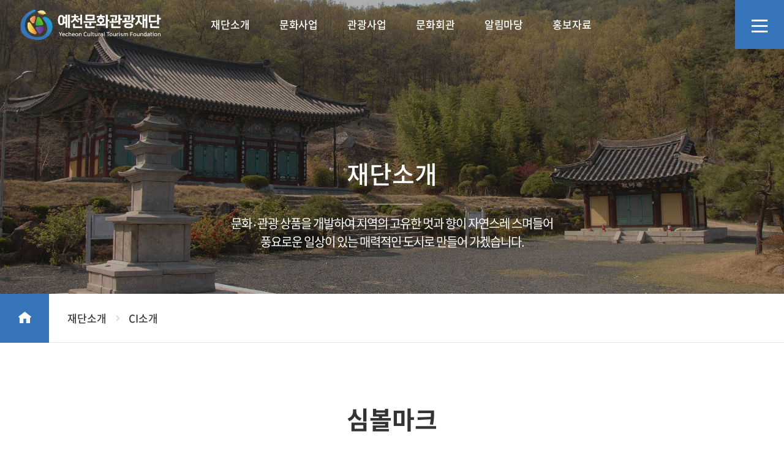

--- FILE ---
content_type: text/html; charset=UTF-8
request_url: https://yctf.kr/ci
body_size: 5004
content:
<!DOCTYPE html>
<html lang="ko" class="ko">
<head>
	<meta charset="utf-8" />
	<meta http-equiv="X-UA-Compatible" content="IE=edge" />
	<meta name="viewport" content="user-scalable=yes,initial-scale=1,maximum-scale=1.0,minimum-scale=1,width=device-width">
	<meta name="subject" content="예천문화관광재단" />
	<meta name="keywords" content="예천문화관광재단,예천군,예천문화,예천관광,예천재단,예천축제,예천문화관광,예천활축제,예천곤충축제,예천곤충엑스포,금당야행,삼강주막,삼강막걸리축제,예천순대축제,예천군청" />
		<meta property="og:type" content="website" />
	<meta property="og:title" content="CI소개 | 예천문화관광재단" />
	<meta property="og:site_name" content="예천문화관광재단" />
		<meta property="og:image" content="/assets/images/og_image.jpg"/>
	<meta property="og:url" content="https://yctf.kr/ci" />
	<meta name="naver-site-verification" content="524436473f0bcc52de37be896ef3ad36bc0f69cc" />
	<meta name="google-site-verification" content="uHBRn_uB1RcHgX4f9MMwOByzrvhkhHc6d9cqFwmj3Eg" />
	<title>CI소개 | 예천문화관광재단</title>
	<script src="/assets/js/jquery-1.11.1.min.js"></script>
	<script src="/assets/js/common.js?v=158" defer></script>
	<script src="/assets/js/swiper.js?v=157"></script>


				<link rel="stylesheet" type="text/css" href="/assets/css/swiper.min.css" />
		<link rel="stylesheet" type="text/css" href="/assets/css/base.css?v=235" />
		<link rel="stylesheet" type="text/css" href="/assets/css/xeicon.min.css" />
	<link rel="canonical" href="https://yctf.kr/ci" />

	<link rel="apple-touch-icon" sizes="57x57" href="/assets/images/favicon/apple-icon-57x57.png"/>
	<link rel="apple-touch-icon" sizes="60x60" href="/assets/images/favicon/apple-icon-60x60.png"/>
	<link rel="apple-touch-icon" sizes="72x72" href="/assets/images/favicon/apple-icon-72x72.png"/>
	<link rel="apple-touch-icon" sizes="76x76" href="/assets/images/favicon/apple-icon-76x76.png"/>
	<link rel="apple-touch-icon" sizes="114x114" href="/assets/images/favicon/apple-icon-114x114.png"/>
	<link rel="apple-touch-icon" sizes="120x120" href="/assets/images/favicon/apple-icon-120x120.png"/>
	<link rel="apple-touch-icon" sizes="144x144" href="/assets/images/favicon/apple-icon-144x144.png"/>
	<link rel="apple-touch-icon" sizes="152x152" href="/assets/images/favicon/apple-icon-152x152.png"/>
	<link rel="apple-touch-icon" sizes="180x180" href="/assets/images/favicon/apple-icon-180x180.png"/>
	<link rel="shortcut icon" type="image/png" sizes="192x192"  href="/assets/images/favicon/android-icon-192x192.png"/>
	<link rel="shortcut icon" type="image/png" sizes="32x32" href="/assets/images/favicon/favicon-32x32.png"/>
	<link rel="shortcut icon" type="image/png" sizes="96x96" href="/assets/images/favicon/favicon-96x96.png"/>
	<link rel="shortcut icon" type="image/png" sizes="16x16" href="/assets/images/favicon/favicon-16x16.png"/>
</head>
<body>
	<header class="header" id="headerarea">
	<div class="gnbwrap main-p">
		<div class="gnb-inner">
			<a href="/" class="gnb-logo" title="예천문화관광재단 메인">
				<img src="/assets/images/head_logo.png?v=1" class="type1" alt="예천문화관광재단 로고">
				<img src="/assets/images/head_m_logo.png" class="type2" alt="예천문화관광재단 로고">
			</a>
			<div class="vline"></div>
			<div class="gnb">
				<div class="gnb-unit">
					<a href="#none" class="parent"><span>재단소개</span></a>
					
					<div class="child">
						<div class="wrap">
							<a href="/greeting" class="child-unit">인사말</a>
							<a href="/vision" class="child-unit">비전/목표</a>
							<a href="/history" class="child-unit">재단연혁</a>
							<a href="/ci" class="child-unit">CI소개</a>
							<a href="/organization" class="child-unit">조직구성</a>
							<a href="/esg" class="child-unit">ESG경영/윤리경영</a>
							<a href="/public" class="child-unit">정보공개</a>
							<a href="/contact" class="child-unit">오시는길</a>
						</div>
					</div>
				</div>
				
				<div class="gnb-unit">
					<a href="#none" class="parent"><span>문화사업</span></a>
					
					<div class="child">	
						<div class="wrap">
							<a href="/orchestra" class="child-unit">꿈의오케스트라</a>
							<a href="/culturalspecial" class="child-unit" style="font-weight: bold; text-decoration: underline;">문화특화지역조성사업</a>
							<a href="/expert" class="child-unit">에고,어르신의 넋두리2.0</a>
							<a href="/culture" class="child-unit">문화가 있는 날</a>
							<!--<a href="#!" class="child-unit">문화예술교육사 역량강화</a>-->
							<a href="/yc-dance-crew" class="child-unit">문화예술교육사</a>
														<!--<a href="/samgang" class="child-unit">금당야행</a>
							<a href="/campnic" class="child-unit">캠프닉</a>-->
						</div>
					</div>
				</div>

				<div class="gnb-unit">
					<a href="#none" class="parent"><span>관광사업</span></a>
					
					<div class="child">	
						<div class="wrap center">
							<a href="/2025ywaf" class="child-unit">예천활축제</a>
							<a href="/2025insect-expo" class="child-unit">예천곤충축제</a>
							<a href="/2025samgang" class="child-unit">삼강주막 나루터 축제</a>
							<!--<a href="/2024samgangnangman" class="child-unit">삼강 낭만 나들이</a>-->
							<a href="/2025geumdang" class="child-unit">금당야행</a>
							<a href="/dmo" class="child-unit">지역관광추진조직(DMO)</a>
						</div>
					</div>
				</div>

				<div class="gnb-unit">
					<a href="#none" class="parent"><span>문화회관</span></a>
					
					<div class="child">	
						<div class="wrap center">
							<a href="/structure" class="child-unit">시설안내</a>
							<a href="/rent" class="child-unit">대관안내</a>
							<a href="/show" class="child-unit">공연·전시 안내</a>
						</div>
					</div>
				</div>
				
				<div class="gnb-unit">
					<a href="#none" class="parent"><span>알림마당</span></a>
					
					<div class="child">	
						<div class="wrap right">
							<a href="/notice" class="child-unit">공지사항</a>
							<a href="/recruit" class="child-unit">채용/입찰</a>
							<a href="/event" class="child-unit">문화·관광소식</a>
														<a href="/qna" class="child-unit">소통창구</a>
						</div>
					</div>
				</div>
				
				<div class="gnb-unit">
					<a href="#none" class="parent"><span>홍보자료</span></a>
					
					<div class="child">	
						<div class="wrap right">
							<a href="/photo" class="child-unit">포토갤러리</a>
							<a href="/movie" class="child-unit">영상자료</a>
							<a href="/press" class="child-unit">언론보도</a>
						</div>
					</div>
				</div>
			</div>

			<div class="right-btns">
				<div class="familysite_btn_box">
					<button type="button">패밀리사이트</button>
					<ul style="display: none;">
						<li><a href="https://www.ycg.kr/" target="_blank">예천군청</a></li>
						<li><a href="https://www.ycg.kr/open.content/museum/" target="_blank">예천박물관</a></li>
						<li><a href="https://www.ycg.kr/open.content/tour/" target="_blank">예천문화관광</a></li>
						<li><a href="https://www.ycg.kr/open.content/samgang/" target="_blank">예천삼강문화단지</a></li>
						<li><a href="http://ywaf.kr/" target="_blank">예천활축제</a></li>
						<li><a href="http://insect-expo.org/" target="_blank">예천곤충축제</a></li>
						<li><a href="http://ycarchery.com/" target="_blank">활체험센터</a></li>
					</ul>
				</div>
				<a href="https://blog.naver.com/PostList.naver?blogId=yc-culture" target="_blank" class="facebook"><i class="xi-naver"></i></a>
				<a href="https://www.facebook.com/%EC%98%88%EC%B2%9C%EB%AC%B8%ED%99%94%EA%B4%80%EA%B4%91%EC%9E%AC%EB%8B%A8-112604754249791/" target="_blank" class="facebook"><i class="xi-facebook"></i></a>
				<a href="https://www.instagram.com/yctf.kr/" target="_blank" class="instagram"><i class="xi-instagram"></i></a>
				<a href="https://www.youtube.com/channel/UCXaI0gFbxFGvlKsgyhVoR-A" target="_blank" class="youtube"><i class="xi-youtube-play"></i></a>
			</div>
			<div class="sitemap-go">
				<a href="#" class="sitemap-btn"></a>
			</div>
			<div class="momenu-go">
				<a href="javascript:;" class="momenu-btn"><i class="xi-bars"></i></a>
			</div>
		</div>

	</div>
</header>

<div class="sitemap">
	<div class="sitemap-in">
		<div class="sitemap-unit">
			<a href="#none" class="parent"><span>재단소개</span></a>
			
			<div class="child">	
				<a href="/greeting" class="child-unit">인사말</a>
				<a href="/vision" class="child-unit">비전/목표</a>
				<a href="/history" class="child-unit">재단연혁</a>
				<a href="/ci" class="child-unit">CI소개</a>
				<a href="/organization" class="child-unit">조직구성</a>
				<a href="/esg" class="child-unit">ESG경영/윤리경영</a>
				<a href="/public" class="child-unit">정보공개</a>
				<a href="/contact" class="child-unit">오시는길</a>
			</div>
		</div>
		
		<div class="sitemap-unit">
			<a href="#none" class="parent"><span>문화사업</span></a>
			
			<div class="child">	
				<a href="/orchestra" class="child-unit">꿈의오케스트라</a>
				<a href="/culturalspecial" class="child-unit" style="font-weight: bold; text-decoration: underline;">문화특화지역조성사업</a>
				<a href="/expert" class="child-unit">에고,어르신의 넋두리2.0</a>
				<a href="/culture" class="child-unit">문화가 있는 날</a>
				<!--<a href="#!" class="child-unit">문화예술교육사 역량강화</a>-->
				<a href="/yc-dance-crew" class="child-unit">문화예술교육사</a>
							</div>
		</div>
		
		<div class="sitemap-unit">
			<a href="#none" class="parent"><span>관광사업</span></a>
			
			<div class="child">	
				<a href="/2025ywaf" class="child-unit">예천활축제</a>
				<a href="/2025insect-expo" class="child-unit">예천곤충축제</a>
				<a href="/2025samgang" class="child-unit">삼강주막 나루터 축제</a>
				<!--<a href="/2024samgangnangman" class="child-unit">삼강 낭만 나들이</a>-->
				<a href="/2025geumdang" class="child-unit">금당야행</a>
				<a href="/dmo" class="child-unit">지역관광추진조직(DMO)</a>
			</div>
		</div>

		<div class="sitemap-unit">
			<a href="#none" class="parent"><span>문화회관</span></a>
			
			<div class="child">	
				<a href="/structure" class="child-unit">시설안내</a>
				<a href="/rent" class="child-unit">대관안내</a>
				<a href="/show" class="child-unit">공연·전시 안내</a>
			</div>
		</div>
		
		<div class="sitemap-unit">
			<a href="#none" class="parent"><span>알림마당</span></a>
			
			<div class="child">	
				<a href="/notice" class="child-unit">공지사항</a>
				<a href="/recruit" class="child-unit">채용/입찰</a>
				<a href="/event" class="child-unit">문화·관광소식</a>
							</div>
		</div>
		
		<div class="sitemap-unit">
			<a href="#none" class="parent"><span>홍보자료</span></a>
			
			<div class="child">	
				<a href="/photo" class="child-unit">포토갤러리</a>
				<a href="/movie" class="child-unit">영상자료</a>
				<a href="/press" class="child-unit">언론보도</a>
			</div>
		</div>
	</div>
</div>

<div class="only-mo-menu">
	<div class="omm-left"></div>
	<div class="omm-right">
		<div class="omm-top">
			<img src="/assets/images/head_m_logo.png" class="omm-top-logo" alt="예천문화관광재단 로고">
			<a href="javascript:;" class="omm-close"><i class="xi-close"></i></a>
		</div>
		<div class="omm-menus">
			<div>
				<a href="#" class="omm-parent" style="border-top: 1px solid #d0d0d0;"><span>재단소개</span></a>
				<div class="omm-child">	
					<a href="/greeting" class="omm-child-unit">인사말</a>
					<a href="/vision" class="omm-child-unit">비전/목표</a>
					<a href="/history" class="omm-child-unit">재단연혁</a>
					<a href="/ci" class="omm-child-unit">CI소개</a>
					<a href="/organization" class="omm-child-unit">조직구성</a>
					<a href="/public" class="omm-child-unit">정보공개</a>
					<a href="/contact" class="omm-child-unit">오시는길</a>
				</div>
			</div>

			<div>
			<a href="#none" class="omm-parent"><span>문화사업</span></a>
			
			<div class="omm-child">	
				<a href="/orchestra" class="omm-child-unit">꿈의오케스트라</a>
				<a href="/culturalspecial" class="omm-child-unit" style="font-weight: bold; text-decoration: underline;">문화특화지역조성사업</a>
				<a href="/expert" class="omm-child-unit">에고,어르신의 넋두리2.0</a>
				<a href="/culture" class="omm-child-unit">문화가 있는 날</a>
				<!--<a href="#" class="omm-child-unit">문화예술교육사 역량강화</a>-->
				<a href="/yc-dance-crew" class="omm-child-unit">문화예술교육사</a>
							</div>
		</div>
		
		<div>
			<a href="#none" class="omm-parent"><span>관광사업</span></a>
			
			<div class="omm-child">	
				<a href="/2025ywaf" class="omm-child-unit">예천활축제</a>
				<a href="/2025insect-expo" class="omm-child-unit">예천곤충축제</a>
				<a href="/2025samgang" class="omm-child-unit">삼강주막 나루터 축제</a>
				<!--<a href="/2024samgangnangman" class="omm-child-unit">삼강 낭만 나들이</a>-->
				<a href="/2025geumdang" class="omm-child-unit">금당야행</a>
				<a href="/dmo" class="omm-child-unit">지역관광추진조직(DMO)</a>
			</div>
		</div>

		<div>
			<a href="#none" class="omm-parent"><span>문화회관</span></a>
			
			<div class="omm-child">	
				<a href="/structure" class="omm-child-unit">시설안내</a>
				<a href="/rent" class="omm-child-unit">대관안내</a>
				<a href="/show" class="omm-child-unit">공연·전시 안내</a>
			</div>
		</div>

			<div>
				<a href="#" class="omm-parent"><span>알림마당</span></a>
				<div class="omm-child">	
					<a href="/notice" class="omm-child-unit">공지사항</a>
					<a href="/recruit" class="omm-child-unit">채용/입찰</a>
					<a href="/event" class="omm-child-unit">문화·관광소식</a>
										<a href="/qna" class="omm-child-unit">소통창구</a>
				</div>
			</div>

			<div>
				<a href="#" class="omm-parent"><span>자료실</span></a>
				<div class="omm-child">	
					<a href="/photo" class="omm-child-unit">포토갤러리</a>
					<a href="/movie" class="omm-child-unit">영상자료</a>
					<a href="/press" class="omm-child-unit">언론보도</a>
				</div>
			</div>

			<div class="omm-lang">
				<div class="familysite_btn_box">
					<button type="button">패밀리사이트</button>
					<ul style="display: none;">
						<li><a href="https://www.ycg.kr/" target="_blank">예천군청</a></li>
						<li><a href="https://www.ycg.kr/open.content/museum/" target="_blank">예천박물관</a></li>
						<li><a href="https://www.ycg.kr/open.content/tour/" target="_blank">예천문화관광</a></li>
						<li><a href="https://www.ycg.kr/open.content/samgang/" target="_blank">예천삼강문화단지</a></li>
						<li><a href="http://ywaf.kr/" target="_blank">예천활축제</a></li>
						<li><a href="http://insect-expo.org/" target="_blank">세계곤충엑스포</a></li>
						<li><a href="http://ycarchery.com/" target="_blank">활체험센터</a></li>
					</ul>
				</div>
				<a href="https://blog.naver.com/PostList.naver?blogId=yc-culture" target="_blank" class="facebook"><i class="xi-naver"></i></a>
				<a href="https://www.facebook.com/%EC%98%88%EC%B2%9C%EB%AC%B8%ED%99%94%EA%B4%80%EA%B4%91%EC%9E%AC%EB%8B%A8-112604754249791/" target="_blank" class="facebook"><i class="xi-facebook"></i></a>
				<a href="https://www.instagram.com/yctf.kr/" target="_blank" class="instagram"><i class="xi-instagram"></i></a>
				<a href="https://www.youtube.com/channel/UCXaI0gFbxFGvlKsgyhVoR-A" target="_blank" class="youtube"><i class="xi-youtube-play"></i></a>
			</div>

		</div>
	</div>
</div>
<div class="page-title-bar" style="background:url(/assets/images/sub_top_bg1.jpg);background-size:cover;background-position:center;">
	<h2>
		<p class="animated fadeInDown">재단소개</p>
		<span class="fs22 animated fadeInUp"> 문화‧관광 상품을 개발하여 지역의 고유한 멋과 향이 자연스레 스며들어<br>풍요로운 일상이 있는 매력적인 도시로 만들어 가겠습니다.</span>
	</h2>
</div>
<div class="nav-menu-bar">
	<div class="nav-menu-bar-in"> 
		<a href="#" class="nav-home-btn"><i class="xi-home"></i></a>
		<div class="nav-depth-new">재단소개<span class="icon-gts"><i class="xi-angle-right-min"></i></span> CI소개</div>
	</div>
</div>
<div class="box-detail-content">
	
	<div class="ci_wrap">
		<div class="cont_01">
			<div class="content-in">
			<div class="sub-title"> 심볼마크 </div>
			<div class="text_area">
				<ul class="list">
					<li>예천의 문화 관광사업을 주관하는 예천문화관광재단의 심볼마크는 예천의 상징으로 대표되는<br><span class="ft_color">회룡포의 모습과 삼강주막을 조합</span>하여 이미지화 한 정겨우면서도 단정함을 느낄 수 있게 형상화 하였습니다.</li>
					<li>
						<strong>삼강주막과 회룡포 5가지 색상</strong>
					</li>
					<li style="margin-top:10px;">
						<div class="ci_color"><span class="color_block" style="background:#f2b950;"></span><span style="color:#f2b950;">#f2b950 <span style="color:#252424;">- 예천의 향기</span></span></div>
						<div class="ci_color"><span class="color_block" style="background:#7fbe26;"></span><span style="color:#7fbe26;">#7fbe26 <span style="color:#252424;">- 예천의 자연</span></span></div>
						<div class="ci_color"><span class="color_block" style="background:#70278a;"></span><span style="color:#70278a;">#70278a <span style="color:#252424;">- 예천의 체험</span></span></div>
						<div class="ci_color"><span class="color_block" style="background:#ed6d4c;"></span><span style="color:#ed6d4c;">#ed6d4c <span style="color:#252424;">- 예천의 맛</span></span></div>
						<div class="ci_color"><span class="color_block" style="background:#3775bb;"></span><span style="color:#3775bb;">#3775bb <span style="color:#252424;">- 예천의 바람</span></span></div>
						<div style="clear:both;"></div>
					</li>
				</ul>
			</div>
			</div>
		</div>
		<div class="cont_02">
			<div class="area_02">
				<div class="content-in">
				<div class="sub-title">로고타입</div>
				<div class="text">예천의 문화 관광사업을 주관하는 예천문화관광재단의 로고타입은 다양한 색상과 자유로운 곡선으로 이루어진 심볼마크와 대조를 이뤄<br>조화롭고 안정적으로 보일수 있게 곧은 직선으로 서체를 정돈하여 깔끔하고 단단한 느낌으로 디자인하였습니다.<br>영문은 주가되는 국문로고를 안정감있게 받쳐주는 용도로 쓰이며 국문과 동일한 서체를 사용했습니다.</div>
				<div class="imgs_list">
					<ul class="list">
						<li>
							<div class="imgs"><img src="/assets/images/ci_img_03.jpg" alt="로고 국문 Type"></div>
							<div class="text">국문 TYPE</div>
						</li>
						<li>
							<div class="imgs"><img src="/assets/images/ci_img_04.jpg" alt="로고 영문 Type"></div>
							<div class="text">영문 TYPE</div>
						</li>
					</ul>
				</div>
				</div>
			</div>
		</div>
		<div class="cont_01 sty_01">
			<div class="content-in">
				<div class="sub-title">CI 기본</div>
				<div class="imgs"><img src="/assets/images/ci_img_05.png" alt="CI기본"></div>
				<a href="/upload/logo_jpg.zip" class="btn btn-go c007-tab-btn2" style="border-color:#f2b950;background:#f2b950;"><span><i class="xi-download"></i> JPG 다운로드</span></a>
				<a href="/upload/logo_png.zip" class="btn btn-go c007-tab-btn2" style="border-color:#ed6d4c;background:#ed6d4c;"><span><i class="xi-download"></i> PNG 다운로드</span></a>
			</div>
		</div>
		<div class="cont_02">
			<div class="area_02">
				<div class="content-in">
				<div class="sub-title">CI 활용형</div>
				<div class="imgs_list">
					<ul class="list">
						<li>
							<div class="imgs"><img src="/assets/images/ci_img_07.jpg" alt="CI활용형1"></div>
						</li>
						<li>
							<div class="imgs"><img src="/assets/images/ci_img_08.jpg" alt="CI활용형2"></div>
						</li>
					</ul>
				</div>
				</div>
			</div>
		</div>
	</div>


</div>	<footer class="footer">
		<div class="footer-top">
			<a href="/" class="gnb-logo" title="예천문화관광재단 메인">
				<img src="/assets/images/foot_logo.png" alt="예천문화관광재단 로고">
			</a>
			<div class="right-btns"> 
				<a href="/" class="foot-r-btn">HOME</a>
				<div class="i1"></div> <a href="/contact" class="foot-r-btn">찾아오시는길</a>
				<div class="i1"></div> <a href="https://www.ycg.kr/" class="foot-r-btn" target="_blank">예천군청</a>
			</div>
		</div>
		<div class="footer-bot">
			<div class="txt1"><span><strong>주소</strong> : 36827 경북 예천군 예천읍 충효로 209-15 예천군문화회관 2층</span><span><strong>전화번호</strong> : 054-650-6037</span><span><strong>FAX</strong> : 054-650-6039</span>
				<div class="txt2">Copyright © 2021 예천문화관광재단. All rights reserved.</div>
				<a href="https://www.instagram.com/yctf.kr/" target="_blank" class="instagram"><i class="xi-instagram"></i></a>
				<a href="https://www.facebook.com/%EC%98%88%EC%B2%9C%EB%AC%B8%ED%99%94%EA%B4%80%EA%B4%91%EC%9E%AC%EB%8B%A8-112604754249791/" target="_blank" class="facebook"><i class="xi-facebook"></i></a>
				<a href="https://www.youtube.com/channel/UCXaI0gFbxFGvlKsgyhVoR-A" target="_blank" class="youtube"><i class="xi-youtube-play"></i></a>
			</div>
		</div>
	</footer>

	 
	<script defer src="https://static.cloudflareinsights.com/beacon.min.js/vcd15cbe7772f49c399c6a5babf22c1241717689176015" integrity="sha512-ZpsOmlRQV6y907TI0dKBHq9Md29nnaEIPlkf84rnaERnq6zvWvPUqr2ft8M1aS28oN72PdrCzSjY4U6VaAw1EQ==" data-cf-beacon='{"version":"2024.11.0","token":"fdf34e6acadc431396cd61dd0d8e904d","r":1,"server_timing":{"name":{"cfCacheStatus":true,"cfEdge":true,"cfExtPri":true,"cfL4":true,"cfOrigin":true,"cfSpeedBrain":true},"location_startswith":null}}' crossorigin="anonymous"></script>
</body>
</html>

--- FILE ---
content_type: text/css
request_url: https://yctf.kr/assets/css/base.css?v=235
body_size: 26242
content:
@charset "utf-8";

@font-face {
  font-family: 'Noto Sans KR';
  font-style: normal;
  font-weight: 100;
  src: local('Noto Sans Light'), local('NotoSans-Light'), url(fonts/NotoSans-Light.eot);
  src: url(fonts/NotoSans-Light.eot?#iefix) format('embedded-opentype'),
    url(fonts/NotoSans-Light.woff2) format('woff2'),
    url(fonts/NotoSans-Light.woff) format('woff');
  ;
}

@font-face {
  font-family: 'Noto Sans KR';
  font-style: normal;
  font-weight: 300;
  src: local('Noto Sans Regular'), local('NotoSans-Regular'), url(fonts/NotoSans-Regular.eot);
  src: url(fonts/NotoSans-Regular.eot?#iefix) format('embedded-opentype'),
    url(fonts/NotoSans-Regular.woff2) format('woff2'),
    url(fonts/NotoSans-Regular.woff) format('woff');
}

@font-face {
  font-family: 'Noto Sans KR';
  font-style: normal;
  font-weight: 500;
  src: local('Noto Sans Medium'), local('NotoSans-Medium'), url(fonts/NotoSans-Medium.eot);
  src: url(fonts/NotoSans-Medium.eot?#iefix) format('embedded-opentype'),
    url(fonts/NotoSans-Medium.woff2) format('woff2'),
    url(fonts/NotoSans-Medium.woff) format('woff');
}

@font-face {
  font-family: 'Noto Sans KR';
  font-style: normal;
  font-weight: 700;
  src: local('Noto Sans Bold'), local('NotoSans-Bold'), url(fonts/NotoSans-Bold.eot);
  src: url(fonts/NotoSans-Bold.eot?#iefix) format('embedded-opentype'),
    url(fonts/NotoSans-Bold.woff2) format('woff2'),
    url(fonts/NotoSans-Bold.woff) format('woff');
}

* {
  -webkit-box-sizing: border-box;
  -moz-box-sizing: border-box;
  box-sizing: border-box;
}

body,
a,
p,
h1,
h2,
h3,
h4,
h5,
h6,
ul,
ol,
li,
dl,
dt,
dd,
table,
tr,
th,
td,
form,
fieldset,
label,
legend,
input,
textarea,
button,
menu {
  margin: 0px;
  padding: 0px;
  -webkit-text-size-adjust: none;
}

body,
input,
textarea,
select,
table,
button,
code {
  color: #333333;
  letter-spacing: -0.1px;
  font-weight: 500;
  font-family: 'Noto Sans KR';
  text-align: left;
}

body {
  width: 100%;
  position: relative;
  word-wrap: break-word;
  word-break: break-all;
}

nav,
menu,
ul,
li,
ol {
  list-style: none;
}

div {
  display: block;
}

table {
  border-collapse: collapse;
  border-spacing: 0;
}

img,
fieldset {
  border: none;
}

em,
address {
  font-style: normal;
}

section,
article,
header,
footer,
nav,
aside,
hgroup {
  display: block;
}

button {
  border: none;
  background: none;
}

input:focus,
button:focus,
textarea:focus {
  outline: none;
}

a {
  margin: 0px;
  padding: 0px;
  text-decoration: none;
  cursor: pointer;
  color: #333;
}

.clear_fix:after {
  content: "";
  display: block;
  clear: both;
}

input[type="text"],
input[type="password"],
input[type="email"],
input[type="number"],
input[type="phone"],
.reservation-select {
  height: 60px;
  border: 1px solid #e2e2e2;
  padding: 0px 12px;
  color: #777;
  font-size: 15px;
}

/* 헤더기본 */
.header {
  position: fixed;
  display: block;
  width: 100%;
  top: 0px;
  left: 0px;
  z-index: 2000;
}

.gnbwrap {
  position: relative;
  height: 79px;
  min-height: 74px;
  height: 100%;
  transition: all 0.5s;
}

.gnb-inner {
  position: relative;
  min-height: 74px;
  transition: all 0.3s;
}

.gnb-inner .gnb-logo {
  position: absolute;
  display: block;
  top: 15px;
  left: 30px;
}

.gnb-inner .gnb-logo img {
  width: 230px;
  height: auto;
}

.gnb-inner .gnb {
  width: 840px;
  margin: 0px auto;
}

.gnb-inner .gnb:after {
  content: "";
  display: block;
  clear: both;
}

.gnb-inner .gnb-unit {
  float: left;
  width: 16.6667%;
  height: 80px;
}

.gnb-inner .gnb-unit .parent {
  display: block;
  height: 100%;
  line-height: 80px;
  font-size: 17px;
  font-weight: 400;
  text-align: center;
  color: #fff;
}

.gnb-inner .right-btns {
  position: absolute;
  top: 25px;
  right: 107px;
}

.gnb-inner .right-btns:after {
  content: "";
  display: block;
  clear: both;
}

.gnb-inner .right-btns .lang {
  float: left;
  display: block;
  font-weight: 600;
  color: #fff;
  padding-top: 5px;
  font-size: 15px;
  width: 30px;
  height: 30px;
  text-align: center;
  margin-left: 15px;
}

.gnb-inner .right-btns .lang.on {
  color: #3775bb;
}

.gnb-inner .right-btns .lang span {
  display: inline-block;
  height: 18px;
  line-height: 15px;
}

.gnb-inner .right-btns .lang.on span {
  border-bottom: 1px solid #3775bb;
}

.gnb-inner .right-btns .facebook {
  display: block;
  float: left;
  width: 30px;
  height: 30px;
  margin-left: 15px;
  color: #fff;
  font-size: 25px;
  line-height: 35px;
}

.gnb-inner .right-btns .instagram {
  display: block;
  float: left;
  width: 30px;
  height: 30px;
  margin-left: 18px;
  color: #fff;
  font-size: 25px;
  line-height: 35px;
}

.gnb-inner .right-btns .youtube {
  display: block;
  float: left;
  width: 30px;
  height: 30px;
  margin-left: 18px;
  color: #fff;
  font-size: 25px;
  line-height: 35px;
}

.gnb-inner .sitemap-go {
  position: absolute;
  top: 0px;
  right: 0px;
  z-index: 1;
}

.gnb-inner .sitemap-go .sitemap-btn {
  display: block;
  width: 80px;
  height: 80px;
  background: #3775bb;
  text-align: center;
  font-size: 35px;
  line-height: 85px;
  color: #fff;
}

.gnb-inner .sitemap-go .sitemap-btn:after {
  font-family: xeicon !important;
  content: "\e91c";
}

.gnb-inner .sitemap-go .sitemap-btn.active {
  display: block;
  width: 80px;
  height: 80px;
  background: #3775bb;
  font-size: 35px;
  line-height: 85px;
  color: #fff;
}

.gnb-inner .sitemap-go .sitemap-btn.active:after {
  font-family: xeicon !important;
  content: "\e921";
}

.gnb-inner .momenu-go {
  position: absolute;
  top: 0px;
  right: 0px;
}

.gnb-inner .momenu-go .momenu-btn {
  display: none;
  width: 30px;
  height: 30px;
  margin-top: 28px;
  margin-right: 25px;
  font-size: 35px;
  line-height: 20px;
  color: #fff;
}

.main-p .momenu-go .momenu-btn {
  display: none;
  width: 30px;
  height: 30px;
  margin-top: 25px;
  margin-right: 25px;
}

.main-p.active .momenu-btn {
  display: none;
  width: 30px;
  height: 30px;
  margin-top: 25px;
  margin-right: 25px;
}

.gnbwrap.sub .gnb-inner .momenu-go .momenu-btn {
  color: #333;
}

.gnbwrap.scr-down {
  background-color: #fff;
}

.gnbwrap.scr-down .gnb-inner .gnb-unit .parent {
  color: #333;
}

.gnbwrap.scr-down .gnb-inner .right-btns .lang {
  color: #333;
}

.gnbwrap.scr-down .gnb-inner .right-btns .lang.on {
  color: #3775bb;
}

.gnbwrap.scr-down .type2 {
  display: inline-block !important;
}

.gnbwrap.scr-down .type1 {
  display: none !important;
}

.gnbwrap.scr-down .gnb-inner .right-btns .facebook {
  color: #333;
}

.gnbwrap.scr-down .gnb-inner .right-btns .instagram {
  color: #333;
}

.gnbwrap.scr-down .gnb-inner .right-btns .youtube {
  color: #333;
}

.gnbwrap.scr-down .gnb-inner .momenu-go .momenu-btn {
  color: #333;
}


/* 헤더 */
.child {
  position: absolute;
  width: 100%;
  height: 0px;
  left: 0;
  overflow: hidden;
  transition: all 0.5s;
  border-right: 1px solid #f0f0f0;
  background: #fff;
}

.child .wrap {
  width: 910px;
  margin: 0 auto;
  text-align: left;
}

.child .wrap.center {
  text-align: center;
}

.child .wrap.right {
  text-align: right;
}

.gnb-unit:first-child .child {
  border-left: 1px solid #f0f0f0;
}

.gnb:hover .child {
  display: block;
}

/* .gnbwrap.active {
  border-bottom: 1px solid #f0f0f0;
} */

.gnbwrap.active,
.gnbwrap.sub {
  background-color: #fff;
}

.type2 {
  display: none;
}

.gnbwrap.active .type1,
.gnbwrap.sub .type1 {
  display: none;
}

.gnbwrap.active .type2,
.gnbwrap.sub .type2 {
  display: inline-block;
}

.vline {
  display: none;
}

.gnbwrap.active .vline {
  position: absolute;
  display: block;
  width: 100%;
  height: 1px;
  top: 79px;
  left: 0px;
  background: #f0f0f0;
  z-index: 1;
}

.gnbwrap.scr-down .vline {
  position: absolute;
  display: block;
  width: 100%;
  height: 1px;
  top: 79px;
  left: 0px;
  background: #f0f0f0;
  z-index: 1;
}

.gnb.active {}

.gnb.active .gnb-unit .parent,
.gnbwrap.sub .parent {
  color: #333;
}

.gnb.active .gnb-unit .parent:hover span,
.gnb.active .gnb-unit .parent:focus span,
.gnb.active .gnb-unit:hover .parent span,
.gnb.active .gnb-unit:focus .parent span,
.gnb.active .gnb-unit .parent.active {
  display: block;
  width: 100%;
  height: 80px;
  line-height: 80px;
  border-bottom: 2px solid #3775bb;
}

.gnb.active .gnb-unit .parent:hover,
.gnb.active .gnb-unit .parent:focus,
.gnb.active .gnb-unit:hover .parent,
.gnb.active .gnb-unit:focus .parent,
.gnb.active .gnb-unit .parent.active {
  color: #3775bb;
  font-weight: 700;
}

.gnb.active .child.on {
  height: 60px;
  transition: all 0.5s;
  padding-top: 8px;
}

.child .child-unit {
  margin: 0px 25px;
  font-size: 15px;
  color: #333;
  height: 45px;
  line-height: 45px;
}

.child .child-unit:focus,
.child .child-unit:hover {
  color: #222;
  text-decoration: underline;
}

.gnbwrap.active .gnb-inner .right-btns .lang,
.gnbwrap.sub .gnb-inner .right-btns .lang {
  color: #53585a;
}

.gnbwrap.active .gnb-inner .right-btns .lang.on,
.gnbwrap.sub .gnb-inner .right-btns .lang.on {
  color: #3775bb;
}

.gnbwrap.active .gnb-inner .right-btns .facebook,
.gnbwrap.sub .gnb-inner .right-btns .facebook {
  color: #53585a;
}

.gnbwrap.active .gnb-inner .right-btns .instagram,
.gnbwrap.sub .gnb-inner .right-btns .instagram {
  color: #53585a;
}

.gnbwrap.active .gnb-inner .right-btns .youtube,
.gnbwrap.sub .gnb-inner .right-btns .youtube {
  color: #53585a;
}

.gnb.active2 .gnb-unit .parent,
.gnbwrap.sub .parent {
  color: #333;
}

.gnb.active2 .gnb-unit .parent:hover span,
.gnb.active2 .gnb-unit .parent:focus span {
  display: block;
  width: 100%;
  height: 80px;
  line-height: 80px;
  border-bottom: 2px solid #3775bb;
}

.gnb.active2 .gnb-unit .parent:hover,
.gnb.active2 .gnb-unit .parent:focus {
  color: #3775bb;
  font-weight: 700;
}

.gnbwrap.active .gnb-inner .right-btns .familysite_btn_box>button,
.gnbwrap.sub .gnb-inner .right-btns .familysite_btn_box>button {
  color: #53585a;
}

.familysite_btn_box {
  position: relative;
  float: left;
  width: 195px;
  height: 50px;
  margin-top: -8px;
  padding: 0 10px;
  line-height: 50px;
  background-color: #e5e5e5;
  border-radius: 50px;
  text-align: center;
}

.familysite_btn_box>button {
  position: relative;
  display: block;
  width: 100%;
  height: 100%;
  font-size: 14px;
  color: #7c7c7c;
  text-align: center;
}

.familysite_btn_box>button:after {
  font-family: xeicon !important;
  content: "\e942";
  margin-left: 45px;
}

.familysite_btn_box.on {
  border-radius: 25px 25px 0 0;
  border-bottom: 1px solid #d2d2d2;
}

.familysite_btn_box.on>button:after {
  font-family: xeicon !important;
  content: "\e945";
}

.familysite_btn_box ul {
  display: none;
  position: absolute;
  left: 0;
  top: 50px;
  width: 100%;
  padding: 5px 0 10px;
  z-index: 1;
  background: #e5e5e5;
  border-radius: 0 0 25px 25px;
  border-bottom: none;
}

.familysite_btn_box ul li a {
  display: block;
  width: 100%;
  height: 40px;
  line-height: 40px;
  padding-left: 20px;
  font-size: 14px;
  color: #7c7c7c;
  text-align: left;
}

.familysite_btn_box ul li a:hover {
  color: #3775bb;
  font-weight: 500;
}

.right-btns .familysite_btn_box {
  background-color: transparent;
  width: 140px;
}

.right-btns .familysite_btn_box>button {
  color: #fff;
}

.right-btns .familysite_btn_box>button:after {
  margin-left: 15px;
}

.right-btns .familysite_btn_box ul {
  background: #fff;
  border-radius: 0;
}

.gnbwrap.scr-down .right-btns .familysite_btn_box>button {
  color: #333;
}

/* 사이트맵 */
.sitemap {
  display: none;
}

.sitemap.active {
  position: fixed;
  display: block;
  top: 80px;
  left: 0px;
  background: #fff;
  width: 100%;
  height: calc(100vh - 80px);
  z-index: 200;
  text-align: center;
  padding: 5% 10px;
  overflow-y: scroll;
}

.sitemap-in {
  width: 1200px;
  margin: 0 auto;
  display: flex;
  flex-wrap: wrap;
  gap: 18px;

}

.sitemap .sitemap-unit {
  width: calc(16.6667% - 18px);
}

.sitemap .sitemap-unit .parent {
  display: block;
  height: 79px;
  line-height: 80px;
  font-size: 25px;
  font-weight: 500;
  text-align: left;
  color: #222;
  border-bottom: 1px solid #707070;
}

.sitemap .child {
  position: relative;
  height: auto;
  transition: all 0.5s;
  padding-top: 8px;
  padding-left: 0px;
  border: none;
}

.sitemap .child .child-unit {
  display: block;
  width: 98%;
  margin: 14px auto;
  font-size: 17px;
  text-align: left;
  color: #333;
  height: 34px;
  line-height: 1.4;
}

.sitemap .child .child-unit.on {
  color: #3775bb;
}

/* 모바일 메뉴 */
.only-mo-menu {
  display: none;
}

.only-mo-menu.active {
  display: block !important;
  position: fixed;
  width: 100%;
  height: 100vh;
  z-index: 100000;
  top: 0px;
}

.omm-left {
  float: left;
  width: 24%;
  height: 100vh;
  background-color: rgba(0, 0, 0, 0.5);
}

.omm-right {
  position: relative;
  float: left;
  width: 76%;
  height: 100vh;
  background-color: #fff;
  overflow-y: auto;
}

.omm-close {
  position: absolute;
  top: 16px;
  right: 21px;
  z-index: 10100;
  color: #53585a;
  font-size: 27px;
}

.omm-lang {
  padding: 30px 0;
  text-align: center;
}

.omm-lang .familysite_btn_box {
  width: 160px;
  height: 45px;
  margin-top: 0;
  display: inline-block;
  float: none;
  vertical-align: top;
}

.omm-lang .familysite_btn_box ul {
  top: 45px;
}

.omm-lang .facebook,
.omm-lang .instagram,
.omm-lang .youtube {
  font-size: 22px;
  color: #53585a;
  margin: 0 5px;
  margin-top: 5px;
  display: inline-block;
}

.omm-lang .lang {
  color: #53585a;
  float: left;
  display: block;
  font-weight: 600;
  padding-top: 5px;
  font-size: 18px;
  width: 30px;
  height: 30px;
  text-align: center;
  margin-left: 24px;
}

.omm-lang .lang.on {
  color: #3775bb;
  border-bottom: 1px solid #3775bb
}

.omm-top {
  width: 100%;
  height: 53px;
  text-align: center;
  margin-top: 21px;
}

.omm-top-logo {
  display: block;
  float: left;
  width: 155px;
  height: auto;
  margin-left: 15px;
}

.omm-sns {
  display: inline-block;
  margin-top: 0px;
}

.omm-top .facebook {
  display: block;
  float: left;
  width: 30px;
  height: 30px;
  margin-left: 8px;
}

.omm-top .instagram {
  display: block;
  float: left;
  width: 30px;
  height: 30px;
  margin-left: 11px;
}

.omm-top .youtube {
  display: block;
  float: left;
  width: 30px;
  height: 30px;
  margin-left: 11px;
}

.omm-parent {
  position: relative;
  display: block;
  width: 100%;
  height: 60px;
  line-height: 59px;
  border-bottom: 1px solid #d0d0d0;
  text-align: left;
  font-size: 16px;
  font-weight: 700;
  padding-left: 15px;
  color: #333;
}

.omm-parent:after {
  content: "\e941";
  position: absolute;
  right: 15px;
  top: 50%;
  font-family: 'xeicon';
  transform: translateY(-50%) rotate(0deg);
  transition: all .5s;
  color: #999;
}

.omm-parent.active:after {
  transform: translateY(-50%) rotate(180deg);
}

.omm-child-unit {
  display: block;
  width: 100%;
  height: 49px;
  line-height: 48px;
  border-bottom: 1px solid #d0d0d0;
  text-align: left;
  font-size: 15px;
  font-weight: 400;
  padding-left: 15px;
  color: #333;
  background-color: #f0f0f0
}

.omm-child {
  display: none;
}


/* 메인 퀵메뉴 */
.quick-menu {
  position: fixed;
  top: 80px;
  right: 0px;
  z-index: 99;
  transition: all 0.5s;
}

.quick-menu-bot {
  position: absolute;
  top: 328px;
  right: 30px;
}

.quick-btn {
  display: block;
  position: relative;
  min-height: 12px;
  margin: 15px 0;
  padding: 0 22px 0 0;
  text-align: center;
  transition: all .3s;
}

.quick-btn:before {
  content: '';
  display: inline-block;
  position: absolute;
  top: 0;
  right: 12px;
  bottom: 0;
  width: 10px;
  height: 1px;
  margin: auto 0;
  background: rgba(187, 187, 187, 1);
  transition: inherit;
}

.quick-btn:after {
  content: '';
  display: inline-block;
  position: absolute;
  top: 0;
  right: 0;
  bottom: 0;
  box-sizing: border-box;
  width: 12px;
  height: 12px;
  margin: auto 0;
  border: 3px solid rgba(187, 187, 187, 1);
  border-radius: 50%;
  box-shadow: 0px 2px 4px -1px rgb(0 0 0 / 20%);
  transition: inherit;
}

.quick-btn.on span {
  background-color: #3775bb;
  color: #fff;
}

.quick-btn.on:before {
  background-color: #3775bb;
}

.quick-btn.on:after {
  border-color: #3775bb;
}

.quick-btn span {
  display: block;
  padding: 3px 8px;
  border-radius: 20px;
  background: rgba(228, 228, 228, .7);
  font-size: 12px;
  color: #333;
  transition: inherit;
  white-space: nowrap;
}


/* 푸터 */
.footer {
  width: 100%;
  height: auto;
  padding: 0px 50px;
  background: #282828;
  position: relative;
}

.footer .footer-top {
  position: relative;
  height: 89px;
  border-bottom: 1px solid #3d3e3f;
}

.footer .footer-top .gnb-logo {
  position: absolute;
  display: block;
  top: 25px;
  left: 0px;
}

.footer .footer-top .gnb-logo img {
  width: 180px;
  height: auto;
}

.footer .footer-top .right-btns {
  float: right;
  margin-top: 36px;
}

.footer .footer-top:after {
  content: "";
  display: block;
  clear: both;
}

.footer .footer-top .right-btns:after {
  content: "";
  display: block;
  clear: both;
}

.footer .footer-top .foot-r-btn {
  float: left;
  font-size: 15px;
  font-weight: 400;
  text-align: left;
  height: 22px;
  line-height: 22px;
  color: #999;
}

.footer .footer-top .i1 {
  float: left;
  width: 1px;
  height: 16px;
  background: #6e6e6e;
  margin: 4px 16px 0px;
}

.footer .footer-bot {
  position: relative;
  height: auto;
  padding-bottom: 80px;
}

.footer .footer-bot .txt1 {
  position: relative;
  top: auto;
  margin-top: 25px;
  color: #999;
  font-size: 15px;
  font-weight: 400;
  line-height: 24px;
  background: none !important;
  padding: 0px !important;
}

.footer .footer-bot .txt1 span {
  margin: 0 20px 0 0;
}

.footer .footer-bot .txt2 {
  position: relative;
  top: auto;
  margin-top: 20px;
  left: 0px;
  color: #999;
  font-size: 15px;
  font-weight: 400;
  line-height: 24px;
  margin-top: 12px;
}

.footer .footer-bot .instagram {
  position: absolute;
  display: block;
  top: 10px;
  right: 80px;
  width: 30px;
  height: 30px;
  color: #999;
  font-size: 30px;
}

.footer .footer-bot .facebook {
  position: absolute;
  display: block;
  top: 10px;
  right: 40px;
  width: 30px;
  height: 30px;
  color: #999;
  font-size: 30px;
}

.footer .footer-bot .youtube {
  position: absolute;
  display: block;
  top: 10px;
  right: 0px;
  width: 30px;
  height: 30px;
  color: #999;
  font-size: 30px;
}


/* 메인페이지 */
.swiper-container.main01 {
  display: block;
  width: 100%;
  max-height: 80vh;
}

.swiper-slide img {
  display: block;
  width: 100%;
  height: 100%;
}

.swiper-container.main01 .swiper-wrapper .swiper-slide {
  height: 100vh;
  min-height: 100vh;
  min-height: -webkit-fill-available;
}

.main-c02-wrap {
  width: 100%;
  position: relative;
  padding-bottom: 65px;
  background: #f6f6f6
}

.main-c02-wrap .main-txt1 {
  text-align: center;
  font-size: 50px;
  color: #222;
  padding-top: 69px;
}

.main-c02-wrap .main-txt2 {
  text-align: center;
  font-size: 18px;
  color: #8d8d8d;
  padding-top: 14px;
}

.main-c03-wrap.mobile {
  display: none;
}

.main-c04-wrap.mobile {
  display: none;
}

.main-top-image {
  width: 100%;
  display: block;
  position: absolute;
  width: 100%;
  max-height: 985px;
  padding-top: 19vw;
  margin-left: 10%;
}

.mti-txt1 {
  width: 100%;
  font-size: 1.6vw;
  font-family: 'Nanum Myeongjo', serif;
  color: #fff;
  font-weight: bold;
}

.mti-txt2 {
  width: 100%;
  font-size: 1.6vw;
  font-family: 'Nanum Myeongjo', serif;
  color: #fff;
  font-weight: bold;
  margin-top: 10px;
}

.mti-txt3 {
  letter-spacing: 0px;
  font-weight: 400;
  color: #fff;
  position: relative;
  display: inline-block;
}

.mti-txt3:after {
  content: '';
  width: 100%;
  height: 1px;
  display: block;
  margin-top: 3px;
  margin-bottom: 10px;
  border-bottom: 1px solid #fff;
}

.m-c02-news-wrap {
  display: flex;
  width: 100%;
  margin-top: 10px;
}

.m-c02-news-wrap:after {
  clear: both;
  display: block;
  content: "";
}

.m-c02-news-wrap.swiper-container {
  position: relative;
}

.m-c02-news-wrap.swiper-container .swiper-wrapper .swiper-slide {
  padding-top: 40px;
  height: 600px;
}

.m-c02-news {
  width: calc((100% - 120px) / 2);
  float: left;
  margin-left: 40px;
  height: 260px;
  background: #fff;
  position: relative;
  margin-top: 40px;
  padding: 60px 30px 0px;
  border: 1px solid #F0ECEC;
}

.m-c02-news:hover,
.m-c02-news:focus {
  box-shadow: 0px 0px 14px 2px rgba(0, 0, 0, 0.3);
  -moz-box-shadow: 0px 0px 14px 2px rgba(0, 0, 0, 0.3);
  -webkit-box-shadow: 0px 0px 14px 2px rgba(0, 0, 0, 0.3);
  transition: all 0.5s
}

.mnews-lb {
  position: absolute;
  top: -1px;
  right: -1px;
  font-size: 16px;
  text-align: center;
  font-weight: 400;
  width: 80px;
  height: 40px;
  line-height: 40px;
  background: #444;
  color: #fff;
}

.mnews-lb-01 {
  background: #f2b950;
}

.mnews-lb-02 {
  background: #7fbe26;
}

.mnews-lb-03 {
  background: #70278a;
}

.mnews-lb-04 {
  background: #ed6d4c;
}

.mnews-newmark {
  font-size: 15px;
  font-weight: 600;
  text-align: left;
  color: #fea30b;
}

.mnews-title {
  font-size: 19px;
  color: #222;
  line-height: 30px;
  text-align: left;
  margin-top: 10px;
  letter-spacing: -1px;
  overflow: hidden;
  text-overflow: ellipsis;
  display: -webkit-box;
  -webkit-line-clamp: 3;
  -webkit-box-orient: vertical;
  height: 90px;
}

.mnews-date {
  font-size: 15px;
  font-weight: 500;
  text-align: left;
  color: #c5c5c5;
  position: absolute;
  left: 30px;
  bottom: 40px;
}

.swiper-button {
  position: absolute;
  right: 0;
  bottom: 0;
  z-index: 1;
}

.swiper-button-next,
.swiper-button-prev {
  display: inline-block;
  opacity: .5;
  width: 60px;
  height: 60px;
  cursor: pointer;
  color: #fff;
  position: initial;
  text-align: center;
  background: #000;
}

.swiper-button-next:after,
.swiper-button-prev:after {
  font-size: 25px !important;
  line-height: 60px !important;
}

.main-c03-wrap {
  width: 100%;
  position: relative;
  height: 920px;
}

.main-c03-wrap .main-txt1 {
  text-align: center;
  font-size: 50px;
  color: #222;
  padding-top: 69px;
}

.main-c03-wrap .main-txt2 {
  text-align: center;
  font-size: 18px;
  color: #8d8d8d;
  padding-top: 14px;
}

.main-pic-btn {
  z-index: 90;
  line-height: 0px;
}

.m4-cover {
  position: absolute;
  width: 100%;
  height: 100%;
  z-index: 31;
  background: rgba(0, 0, 0, 0.5);
  text-align: center;
  color: #d0d0d0;
  line-height: 280px;
  opacity: 1;
  font-weight: 600;
  font-size: 21px;
  letter-spacing: -1px
}

.main-pic-btn.active .m4-cover,
.main-pic-btn:hover .m4-cover,
.main-pic-btn:focus .m4-cover {
  opacity: 0;
  transition: all 0.3s;
}

.main-pic-btn:hover,
.main-pic-btn:focus,
.main-pic-btn001.active {
  box-shadow: 0px 0px 14px 2px rgba(0, 0, 0, 0.5);
  -moz-box-shadow: 0px 0px 14px 2px rgba(0, 0, 0, 0.5);
  -webkit-box-shadow: 0px 0px 14px 2px rgba(0, 0, 0, 0.5);
  transition: all 0.5s
}

.main-pic-btn001 {
  display: block;
  width: 450px;
  height: 280px;
  transition: all 0.5s;
  position: absolute;
}

.main-pic-btn002 {
  display: block;
  width: 450px;
  height: 280px;
  transition: all 0.5s;
  position: absolute;
  border: none;
}

.main-pic-btn003 {
  display: block;
  width: 450px;
  height: 280px;
  transition: all 0.5s;
  position: absolute;
}

.main-pic-btn.m-pos1 {
  top: 330px;
  left: calc(50% - 245px);
  width: 530px;
  height: 330px;
}

.main-pic-btn.m-pos2 {
  top: 156px;
  right: -150px;
}

.main-pic-btn.m-pos3 {
  top: 524px;
  right: -150px;
}

.main-c03-wrap.desktop .main-pic-btn001 img {
  width: 100%;
  height: 100%;
}

.main-c03-wrap.desktop .main-pic-btn002 img {
  width: 100%;
  height: 100%;
}

.main-c03-wrap.desktop .main-pic-btn003 img {
  width: 100%;
  height: 100%;
}

.main-block {
  display: none;
  transition: all 0.5s
}

.main-block.active {
  display: block;
  width: 50vw;
  height: 440px;
  position: absolute;
  top: 220px;
  left: 0px;
  z-index: 20;
  transition: all 0.5s
}

.main-block1 {
  background: #c7000c;
}

.main-block2 {
  background: #088448;
}

.main-block3 {
  background: #3775bb;
}

.main-block-b {
  display: none;
}

.main-block-b.active {
  display: block;
  position: absolute;
  width: 50%;
  height: 340px;
  top: 336px;
  left: 0px;
  z-index: 30;
}

.main-block-b .bmc-txt1 {
  font-size: 16px;
  text-align: left;
  color: #fff;
  font-weight: 400;
  padding-left: 2px;
}

.main-block-b .bmc-txt2 {
  font-size: 40px;
  text-align: left;
  color: #fff;
  font-weight: bold;
  margin-top: 7px;
}

.main-block-b .bmc-txt3 {
  font-size: 16px;
  text-align: left;
  color: #fff;
  font-weight: 300;
  line-height: 24px;
  padding-left: 2px;
  margin-top: 20px;
}

.main-block-b .bmc-txt4 {
  display: inline-block;
  font-size: 16px;
  text-align: left;
  color: #fff;
  font-weight: 400;
  padding-left: 2px;
  margin-top: 80px;
  height: 20px;
  line-height: 19px;
}

.main-block-b .bmc-txt4:after {
  font-family: xeicon !important;
  content: "\e916";
  padding-left: 15px;
}

.main-pic-txt {
  position: absolute;
  right: -245px;
  bottom: -80px;
  width: 1000px;
  letter-spacing: -1px;
  font-size: 82px;
  font-weight: 600;
  color: #e3e3e3;
  text-align: right;
}

.main-v-btn {
  display: none;
}

.main-v-btn.active {
  display: block;
  position: absolute;
  width: 783px;
  height: 443px;
  top: 220px;
  left: calc(50% - 245px);
  z-index: 30;
  border: 0
}

.main-v-btn img {
  width: 100%;
  height: 100%;
}


.main-c04-wrap {
  width: 100%;
  position: relative;
  height: 860px;
}

.main-c04-wrap .main-txt1 {
  text-align: center;
  font-size: 50px;
  color: #222;
  padding-top: 69px;
}

.main-c04-wrap .main-txt2 {
  text-align: center;
  font-size: 18px;
  color: #8d8d8d;
  padding-top: 14px;
}

.main-block-tv {
  display: none;
}

.main-block-tv.active {
  display: block;
  width: 74vw;
  position: absolute;
  height: 460px;
  top: 300px;
  left: 0px;
  z-index: 20;
  transition: all 0.5s
}

.main-block-tv1 {
  background: #70278a;
}

.main-block-tv2 {
  background: #ed6d4c;
}

.main-block-tv3 {
  background: #7fbe26;
}

.main-block-tv4 {
  background: #f2b950;
}

.main-block-tv5 {
  background: #3775bb;
}

.main-block-tv6 {
  background: #e73156;
}

.main-c04-menu-wrap {
  display: block;
  position: absolute;
  width: 200px;
  height: 340px;
  top: 320px;
  left: 0px;
  z-index: 30;
}

.main-c04-menu {
  position: relative;
  display: block;
  font-size: 15px;
  color: #ddd;
  font-weight: 300;
  border-bottom: 1px dotted #ccc;
  height: 68px;
  line-height: 67px;
}

.main-c04-menu.active {
  color: #fff;
  font-weight: 500;
}

.main-c04-menu.active:after {
  font-family: xeicon !important;
  content: "\e93e";
  position: absolute;
  right: 5px;
  color: #fff;
}

.mv-bt-txt {
  display: none;
}

.mv-bt-txt.active {
  display: inline-block;
  font-size: 20px;
  font-weight: 500;
  color: #fff;
  text-align: left;
  position: absolute;
  z-index: 30;
  left: calc(50% - 245px);
  top: 693px;
}


/* 서브페이지 */
.page-title-bar {
  position: relative;
  width: 100%;
  height: 460px;
  padding-top: 85px;
  overflow-y: auto
}

.page-title-bar h2 {
  color: #fff;
  text-align: center;
  font-size: 50px;
  font-weight: 500;
  margin-top: 130px;
  height: 52px;
  line-height: 52px;
}

.page-title-bar h2 p:before {
  content: '';
  position: absolute;
  left: 50%;
  margin-top: 25px;
  margin-left: -50px;
  width: 100px;
  border-bottom: 1px #fff solid;
  height: 50px;
  z-index: 2;
  opacity: 0.6;
}

.page-title-bar h2 span {
  display: inline-block;
  margin-top: 40px;
  font-weight: 300;
  font-size: 20px;
  letter-spacing: -1px;
  line-height: 30px;
}

.nav-menu-bar {
  position: relative;
  height: 80px;
  border-bottom: 1px solid #e2e2e2;
}

.nav-menu-bar-in {
  display: block;
  width: 1314px;
  height: 80px;
  margin: 0px auto;
}

.nav-menu-bar-in:after {
  content: "";
  display: block;
  clear: both;
}

.nav-home-btn {
  float: left;
  width: 80px;
  height: 80px;
  display: block;
  background: #3775bb;
  font-size: 25px;
  color: #fff;
  text-align: center;
  padding-top: 20px;
}

.nav-depth {
  float: left;
  width: 230px;
  height: 80px;
}

.nav-depth-new {
  float: left;
  display: block;
  height: 79px;
  line-height: 79px;
  padding: 0 40px 0 30px;
  color: #3a3d3e;
  font-size: 17px;
}

.icon-gts {
  margin: 0px 10px;
  margin-right: 6px;
  color: #ccc;
}

.content-in {
  position: relative;
  display: block;
  width: 1314px;
  margin: 0px auto;
}

.sub-title {
  position: relative;
  font-size: 40px;
  font-weight: bold;
  text-align: center;
  margin-top: 100px;
  height: 100px;
  line-height: 50px;
  word-break: keep-all;
}

.btn {
  width: 110px;
  height: 60px;
  line-height: 58px;
  text-align: center;
}

.btn-go {
  background: #3775bb;
  color: #fff;
  font-size: 17px;
  border: 1px solid #3775bb;
}


/* 인사말 */
.greeting {
  padding-top: 50px;
}

.greeting dl {
  display: table;
  width: 100%;
  margin-top: 50px;
}

.greeting dl dt {
  position: relative;
  float: left;
  width: 40%;
  margin-right: 50px;
  text-align: center;
}

.greeting dl dt img {
  width: 100%;
  max-width: 567px;
}

.greeting dl dd {
  float: left;
  width: calc(60% - 50px)
}

.greeting .txt1 {
  font-size: 45px;
  font-family: 'Cafe24 Shiningstar', cursive;
}

.greeting .txt2 {
  font-size: 30px;
  margin-bottom: 30px;
  font-family: 'Cafe24 Shiningstar', cursive;
}

.greeting .txt3 {
  margin-bottom: 20px;
  font-size: 20px;
  font-weight: bold;
}

.greeting .txt4 {
  margin-bottom: 20px;
  font-size: 16px;
}

.greeting .name {
  text-align: right;
  font-weight: bold;
  color: #111;
  font-size: 20px;
}


/* 비전/목표 */
.mission {
  max-width: 1020px;
  margin: 0 auto;
}

.sub-wrap .desc {
  padding-bottom: 60px;
}

.sub-wrap .title-wrap {
  margin-bottom: 50px;
  text-align: center;
}

.sub-wrap h2 {
  text-align: center;
  font-size: 35px;
  line-height: 1.5;
  margin-bottom: 40px;
  color: #333;
}

.sub-wrap h3 {
  font-size: 20px;
  margin-bottom: 40px;
  color: #333;
}

.sub-wrap h4 {
  margin-bottom: 5px;
  font-weight: 700;
  line-height: 1.8;
  color: #555;
}

.sub-wrap .title {
  display: inline-block;
  margin-right: 26px;
  padding-right: 26px;
  border-right: #26addf 4px solid;
  color: #26addf;
  line-height: 100%;
}

.goals {}

.goals:after {
  content: "";
  display: block;
  clear: both;
}

.goal {
  float: left;
  text-align: center;
  width: 25%;
}

.goal-txts {
  position: relative;
  padding: 24px 10px 0px;
  margin-top: 24px;
}

.goal-txt1 {
  background: #f2b950;
  color: #fff;
  height: 98px;
  line-height: 23px;
  border-bottom: 1px solid #e6ddd5;
  font-size: 19px;
  padding-top: 26px;
}

.goal-txt2 {
  height: 71px;
  line-height: 22px;
  border-bottom: 1px solid #e6ddd5;
  color: #8d8d8d;
  font-size: 15px;
  padding-top: 23px;
}

.goal-txt2.line2 {
  padding-top: 10px;
}

.nomargin {
  margin-bottom: 0 !important;
  padding: 0 !important;
}

.value li {
  width: 25%;
  float: left;
  padding-right: 20px;
}

.value li:last-child {
  padding-right: 0;
}

.value li .icon {
  display: block;
  text-align: center;
  border: 2px solid #26addf;
  border-radius: 50%;
  width: 150px;
  height: 150px;
  margin: 25px auto;
  padding-top: 30px;
}

.value img {
  margin: 25px 0;
}


/* 연혁 */
.history_tit {
  padding-bottom: 63px;
  border-bottom: 1px solid #ccc;
  text-align: center;
}

.history_tit .t1 {
  padding-bottom: 30px;
  font-size: 2.40em;
  color: #144ac0;
  font-weight: 700;
}

.history_tit .t2 {
  display: inline-block;
  padding-bottom: 15px;
  font-size: 2.222em;
  font-weight: 700;
  color: #3f3f3f;
}

.history_tit .t3 {
  font-size: 1.06em;
  color: #9b9a9a;
}

.history_box {
  position: relative;
  padding-bottom: 10px;
  background-image: url('../images/history-bg01.png');
  background-repeat: no-repeat;
  background-position: top 50px left 150px;
}

.history_box:after {
  display: inline-block;
  content: '';
  position: absolute;
  left: 50%;
  top: 20px;
  width: 1px;
  height: 100%;
  margin-left: -0.5px;
  background-color: #3775bb;
}

.history_box .img_box {
  margin-top: -20px;
  margin-bottom: 60px;
  text-align: center;
}

.history_box .right_img_box {
  position: absolute;
  left: 130px;
  top: 150px;
}

.history_box .his_row {
  margin: 0 auto 50px;
}

.history_box .his_row .his_lr {
  position: relative;
  float: right;
  width: 50%;
}

.history_box .his_row .add_img_box {
  float: left;
  width: 50%;
  padding-left: 48px;
  padding-top: 12px;
  overflow: hidden;
}

.history_box .his_row .add_img_box img {
  width: 48%;
  margin-right: 4%;
  float: left;
}

.history_box .his_row .add_img_box img:nth-child(2n) {
  margin-right: 0;
}

.history_box .his_row .add_img_box img:nth-child(n+3) {
  margin-top: 4%;
}

.history_box .his_row .year {
  position: absolute;
  left: 38px;
  top: 0;
  width: auto;
  font-size: 1.73em;
  color: #26addf;
  font-style: italic;
  font-weight: 900;
}

.history_box .his_row .year:after {
  display: inline-block;
  content: '';
  position: absolute;
  left: -42px;
  top: 12px;
  width: 9px;
  height: 9px;
  background-color: #3775bb;
  border-radius: 50%;
}

.history_box .txt_boxs {
  overflow: hidden;
  padding-left: 145px;
  padding-top: 6px;
  font-size: 1.06em;
}

.history_box .his_month_box {
  position: relative;
  display: inline-block;
  margin-bottom: 15px;
  float: left;
  text-align: left;
  color: #4a4a4a;
  clear: both;
}

.history_box .his_month_box .list {
  padding-left: 65px;
}

.history_box .his_month_box .list li {
  margin-bottom: 5px;
  word-break: keep-all;
}

.history_box .his_month_box .list li:last-child {
  margin-bottom: 0;
}

.history_box .his_month_box .list li span {
  padding-left: 12px;
  position: relative;
  display: block;
  margin-bottom: 5px;
}

.history_box .his_month_box .list li span:before {
  font-family: xeicon !important;
  content: "\e91b";
  position: absolute;
  left: -2px;
  top: 5px;
  font-size: 12px;
}

.history_box .his_month_box .month {
  position: absolute;
  left: 0;
  top: 0;
  font-weight: 500;
  vertical-align: top;
}


/* CI */
.ci_wrap .cont_01 {
  padding: 0 0 72px;
  text-align: center;
}

.ci_wrap .cont_01 .sub-title:before {
  display: block;
  content: '';
  position: absolute;
  bottom: 0;
  left: 50%;
  width: 1px;
  height: 28px;
  margin: 0 0 0 -1px;
  background: #000000;
}

.ci_wrap .cont_01 .text_area {
  position: relative;
  padding: 55px 0 55px 351px;
  text-align: left;
}

.ci_wrap .cont_01 .text_area:before {
  display: block;
  content: '';
  position: absolute;
  top: 50%;
  left: 0;
  width: 100%;
  max-width: 315px;
  height: 100%;
  max-height: 253px;
  margin: -126px 0 0;
  background: url("../images/ci_img_01.png") 0 0 no-repeat;
}

.ci_wrap .cont_01 .text_area .list {
  font-size: 0;
}

.ci_wrap .cont_01 .text_area .list li {
  margin: 35px 0 0;
  font-weight: 300;
  font-size: 18px;
  line-height: 27px;
  color: #252424;
}

.ci_wrap .cont_01 .text_area .list li:first-child {
  margin: 0;
}

.ci_wrap .cont_01 .text_area .list li .ci_color {
  width: 50%;
  float: left;
  font-size: 16px;
}

.ci_wrap .cont_01 .text_area .list li .ci_color .color_block {
  display: inline-block;
  width: 30px;
  height: 15px;
  margin-right: 10px;
}

.ci_wrap .cont_01 .text_area .list li .ft_color {
  display: inline-block;
  position: relative;
  color: #3775bb;
}

.ci_wrap .cont_01 .text_area .list li .ft_color:after {
  display: block;
  content: '';
  position: absolute;
  bottom: 0;
  left: 0;
  width: 100%;
  height: 8px;
  background: #d9f0ff;
  z-index: -1;
}

.ci_wrap .cont_01 .imgs {
  margin: 46px 0 0;
  text-align: center;
}

.ci_wrap .cont_02 {
  padding: 100px 0;
  background: #f3f3f3;
  text-align: center;
}

.ci_wrap .cont_02 .area_02 {
  margin: 0;
}

.ci_wrap .cont_02 .area_02 .sub-title {
  margin-top: 0;
}

.ci_wrap .cont_02 .area_02 .sub-title:before {
  display: block;
  content: '';
  position: absolute;
  bottom: 0;
  left: 50%;
  width: 1px;
  height: 28px;
  margin: 0 0 0 -1px;
  background: #000000;
}

.ci_wrap .cont_02 .area_02 .text {
  margin: 30px 0 0;
  font-weight: 300;
  font-size: 18px;
  line-height: 27px;
  color: #252424;
}

.ci_wrap .cont_02 .area_02 .imgs_list {
  margin: 34px 0 0;
}

.ci_wrap .cont_02 .area_02 .imgs_list .list {
  font-size: 0;
}

.ci_wrap .cont_02 .area_02 .imgs_list .list li {
  display: inline-block;
  width: 100%;
  max-width: 623px;
  margin: 0 34px 0 0;
}

.ci_wrap .cont_02 .area_02 .imgs_list .list li:last-child {
  margin: 0;
}

.ci_wrap .cont_02 .area_02 .imgs_list .list li .imgs img {
  width: 100%;
  height: auto;
}

.ci_wrap .cont_02 .area_02 .imgs_list .list li .text {
  margin: 15px 0 0;
  font-weight: 400;
  font-size: 22px;
  line-height: 33px;
  color: #3775bb;
}



/* 정보공개 탭메뉴 */
.tab-t2-wrap {
  width: 800px;
  margin-top: 68px;
}

.tab-t2-wrap.new-tab-t2 {
  margin: 68px auto 0 auto;
}

.tab-t2-wrap.new-tab-t2 .tab-t2 {
  height: 60px;
  line-height: 60px;
}

.tab-t2-wrap.tab-t2-wrap .tab-t2 span {
  display: block;
  height: 60px;
  line-height: 60px;
  color: #53575a;
  font-size: 15px;
  text-align: center;
  font-weight: 500;
}

.tab-t2-wrap:after {
  content: "";
  display: block;
  clear: both;
}

.tab-t2-wrap .tab-t2 {
  position: relative;
  float: left;
  width: 16.6666%;
  border: 1px solid #c2c2c2;
  height: 90px;
  margin-top: -1px;
}

.tab-t2-wrap .tab-t2 span {
  display: block;
  height: 88px;
  line-height: 88px;
  color: #53575a;
  font-size: 25px;
  text-align: center;
  font-weight: 500;
}

.tab-t2-wrap .tab-t2.active {
  border-bottom: 3px solid #3775bb;
}

.tab-t2-wrap .tab-t2.active span {
  color: #3775bb;
}

.c007-tab1c {
  position: relative;
  max-width: 900px;
  margin: 0px auto
}

.c007-txt1 {
  font-size: 33px;
  color: #222222;
  font-weight: 400;
  margin-top: 64px;
}

.c007-txt2 {
  font-size: 17px;
  color: #8d8d8d;
  font-weight: 400;
  margin-top: 20px;
}

.c007-txt2a {
  font-size: 17px;
  color: #8d8d8d;
  font-weight: 400;
  margin-top: 20px;
  line-height: 30px
}

.c007-txt3 {
  font-size: 25px;
  color: #3775bb;
  font-weight: 400;
  margin-top: 8px;
}

.c007-txt4 {
  font-size: 17px;
  color: #8d8d8d;
  font-weight: 400;
  margin-top: 20px;
  line-height: 30px
}

.c007-txt4a {
  font-size: 17px;
  color: #53575a;
  font-weight: 400;
  margin-top: 20px;
  line-height: 30px
}

.c007-txt7 {
  font-size: 17px;
  color: #8d8d8d;
  font-weight: 400;
  margin-top: 20px;
}

.c007-txt8 {
  font-size: 17px;
  color: #222;
  font-weight: 400;
  margin-top: 20px;
}

.c007-txt9 {
  font-size: 17px;
  color: #222;
  font-weight: 400;
  margin-top: 20px;
}

.c007-tab-btn1 {
  position: absolute;
  right: 0px;
  top: 32px;
  display: block;
  width: 200px;
}

.c007-tab-btn1 span {
  display: inline-block;
}

.c007-tab-btn1 span i {
  padding-right: 10px;
}

.c007-tab-btn2 {
  display: inline-block;
  width: 260px;
  margin-top: 30px;
}

.c007-tab-btn2 span {
  display: inline-block;
}

.c007-tab-btn2 span i {
  padding-right: 10px;
}

.c007-txbox {
  font-size: 17px;
  color: #222;
  line-height: 30px;
  padding: 26px 39px;
  background: #f7f7f7;
  margin-top: 30px;
}


/* 주요사업 */
.business-purpose {
  background: #fff;
  border: 1px solid #eee;
  margin-top: 40px;
}

.business-purpose:after {
  content: "";
  display: block;
  clear: both;
}

.purpose {
  text-align: center;
  float: left;
  width: 25%;
  border-left: 1px solid #eee;
  padding: 40px 0px;
}

.purpose:first-child {
  border-left: none;
}

.purpose-img {
  height: 160px;
  margin: 30px 0;
}

.purpose001.purpose-img {
  background: url(../images/purpose-001.jpg) center no-repeat;
  background-size: cover;
}

.purpose002.purpose-img {
  background: url(../images/purpose-002.jpg) center no-repeat;
  background-size: cover;
}

.purpose003.purpose-img {
  background: url(../images/purpose-003.jpg) center no-repeat;
  background-size: cover;
}

.purpose004.purpose-img {
  background: url(../images/purpose-004.jpg) center no-repeat;
  background-size: cover;
}

.purpose-txt1 {
  font-size: 22px;
  font-weight: 500;
  color: #222;
  height: 40px;
  line-height: 40px;
}

.purpose-txt2 {
  font-size: 16px;
  color: #8d8d8d;
  font-weight: 400;
  height: 50px;
  line-height: 26px;
  margin-top: 14px;
}


/* 예약하기 */
.tid-txt1 {
  font-size: 25px;
  color: #ed6d4c;
  font-weight: 400;
  height: 30px;
  line-height: 30px;
  margin-top: 66px;
}

.tid-txt2 {
  font-size: 17px;
  line-height: 30px;
  color: #8d8d8d;
  font-weight: 400;
  margin-top: 30px;
}

.tid-ipt-wrap {
  width: 100%;
  background: #f8f8f8;
  width: 100%;
  padding: 45px;
  margin-top: 50px;
}

.tid-ipt-row {
  width: 100%;
  margin-top: 40px;
}

.tid-ipt-row:after {
  content: "";
  display: block;
  clear: both;
}

.tid-ipt-row:first-child {
  margin-top: 0px;
}

.tid-th1 {
  display: block;
  font-size: 19px;
  font-weight: 400;
  color: #222;
  width: 7%;
  line-height: 60px;
  float: left
}

.tid-th2 {
  display: block;
  font-size: 19px;
  font-weight: 400;
  color: #222;
  width: 11%;
  line-height: 60px;
  float: left;
  text-align: right;
  padding-right: 24px;
}

.tid-td1 {
  float: left;
  width: 41%;
}

.tid-td2 {
  float: left;
  width: 41%;
}

.tid-td3 {
  float: left;
  width: 93%;
}

.tid-td4 {
  float: left;
  width: 15%;
}

.tid-txa {
  float: left;
  width: 93%;
  float: left;
  height: 270px;
  border: 1px solid #e2e2e2;
  padding: 19px 12px;
  color: #777;
  font-size: 15px;
}

.btn-br-center {
  margin: 60px auto 0px;
  text-align: center;
}

.btn-br-center .btn-run {
  display: inline-block;
  width: 240px;
  height: 60px;
}

/******************************************************************************************************************/

@media screen and (max-width: 1600px) {
  .gnb-inner .gnb {
    width: 700px;
    padding-left: 30px;
  }

  .main-pic-btn001 {
    display: block;
    width: 450px;
    height: 280px;
    transition: all 0.5s;
    position: absolute;
  }

  .main-pic-btn002 {
    display: block;
    width: 450px;
    height: 280px;
    transition: all 0.5s;
    position: absolute;
    border: none;
  }

  .main-pic-btn003 {
    display: block;
    width: 450px;
    height: 280px;
    transition: all 0.5s;
    position: absolute;
  }

  .main-pic-btn.m-pos1 {
    top: 380px;
    left: calc(50% - 285px);
    width: 450px;
    height: 280px;
  }

  .main-pic-btn.m-pos2 {
    top: 206px;
    right: -20px;
  }

  .main-pic-btn.m-pos3 {
    top: 534px;
    right: -20px;
  }

  .main-pic-txt {
    right: -170px;
    font-size: 60px;
  }

  .banner-swiper .swiper-button-next {
    right: -2% !important;
  }

  .banner-swiper .swiper-button-prev {
    left: -2% !important;
  }

}

@media screen and (max-width: 1400px) {

  .gnb-inner .gnb-logo {
    left: 33px;
  }

  .right-btns .lang {
    display: none !important;
  }

  .gnb-inner .right-btns {
    display: none;
  }

  .page-title-bar {
    height: 480px;
  }

  .page-title-bar h2 {
    font-size: 40px;
    padding-top: 53px;
    margin-top: 120px
  }

  .main-c03-wrap {
    width: 100%;
    position: relative;
    height: 920px;
  }

  .main-c03-wrap .main-txt1 {
    text-align: center;
    font-size: 50px;
    color: #222;
    padding-top: 69px;
  }

  .main-c03-wrap .main-txt2 {
    text-align: center;
    font-size: 18px;
    color: #8d8d8d;
    padding-top: 14px;
  }

  .main-pic-btn {
    z-index: 90;
  }

  .main-pic-btn001 {
    width: 300px;
    height: 202px;
  }

  .main-pic-btn002 {
    width: 300px;
    height: 202px;
  }

  .main-pic-btn003 {
    width: 300px;
    height: 202px;
  }

  .main-pic-btn.m-pos1 {
    top: 380px;
    left: calc(50% - 150px);
    width: 300px;
    height: 202px;
    z-index: 91;
  }

  .main-pic-btn.m-pos2 {
    top: 196px;
    right: 40px;
  }

  .main-pic-btn.m-pos3 {
    top: 534px;
    right: 40px;
  }

  .main-pic-txt {
    font-size: 50px;
    right: -90px;
  }

  .m4-cover {
    line-height: 202px
  }

}


@media screen and (max-width: 1370px) {
  .nav-menu-bar-in {
    width: 100%;
  }

  .goals {
    margin: 0px auto;
    display: inline-block;
  }

  .banner-box {
    width: calc(100% - 170px) !important;
  }

  .content-in {
    width: calc(100% - 66px) !important;
  }

}


@media screen and (max-width: 1250px) {


  .goal {
    margin-top: 20px;
  }

  .m-c02-news {
    padding: 40px 14px 0px;
    height: 210px;
  }

  .main-c02-wrap {
    height: auto;
  }

  .main-c02-wrap .content-in {
    padding-bottom: 60px;
  }

  .mnews-title {
    font-size: 15px;
    line-height: 24px;
  }

  .mnews-date {
    left: 14px;
  }

  .mnews-lb {
    font-size: 14px;
    width: 72px;
    height: 36px;
    line-height: 36px;
  }

}


@media screen and (max-width: 1200px) {

  .gnb {
    display: none;
  }

  .sitemap-go {
    display: none;
  }

  .quick-menu {
    display: none;
  }

  .sitemap.active {
    display: none;
  }

  .gnb-inner .momenu-go .momenu-btn {
    display: block;
  }

  .gnb-inner .right-btns {
    right: 86px;
  }

  .gnbwrap.active .vline {
    top: 74px;
  }

  .gnbwrap.scr-down .vline {
    top: 74px;
  }

}

@media screen and (max-width: 1110px) {

  .page-title-bar {
    height: 380px;
    padding-top: 80px;
  }

  .page-title-bar h2 {
    height: 380px;
    margin-top: 15px;
    height: auto
  }

  .mti-txt1 {
    font-size: 30px;
  }

  .mti-txt2 {
    font-size: 30px;
  }

  .footer .footer-bot .instagram {
    top: 57px;
  }

  .footer .footer-bot .facebook {
    top: 57px;
  }

  .footer .footer-bot .youtube {
    top: 57px;
  }

  .main-pic-btn001 {
    width: 300px;
    height: 202px;
  }

  .main-pic-btn002 {
    width: 300px;
    height: 202px;
  }

  .main-pic-btn003 {
    width: 300px;
    height: 202px;
  }

  .main-pic-btn.m-pos1 {
    top: 380px;
    left: calc(50% - 110px);
    width: 300px;
    height: 202px;
    z-index: 91;
  }

  .main-pic-btn.m-pos2 {
    top: 196px;
    right: 14px;
  }

  .main-pic-btn.m-pos3 {
    top: 534px;
    right: 14px;
  }

  .main-pic-txt {
    font-size: 50px;
    right: -140px;
    bottom: -70px;
  }

  .m4-cover {
    line-height: 202px
  }

}

@media screen and (max-width: 1000px) {

  .main-c02-wrap .main-txt1 {
    font-size: 26px;
  }

  .main-c02-wrap .main-txt2 {
    font-size: 14px;
  }

  .main-c03-wrap {
    height: 1200px;
  }

  .main-c03-wrap.desktop {
    display: none;
  }

  .main-c03-wrap.mobile {
    display: block;
    height: auto;
  }

  .main-c03-wrap.mobile .content-in {
    min-height: auto;
    padding-bottom: 0px;
  }

  .main-c03-wrap.mobile .main-txt1 {
    text-align: left;
    padding-left: 9vw;
    font-size: 26px;
  }

  .main-c03-wrap.mobile .main-txt2 {
    text-align: left;
    padding-left: 9vw;
    font-size: 14px;
    padding-top: 8px;
    padding-right: 8px
  }

  .main-c04-wrap.desktop {
    display: none;
  }

  .main-c04-wrap.mobile {
    display: block;
    height: auto;
  }

  .main-c04-wrap.mobile .content-in {
    min-height: auto;
    padding-bottom: 0px;
  }

  .main-c04-wrap.mobile .main-txt1 {
    text-align: left;
    padding-left: 9vw;
    font-size: 26px;
  }

  .main-c04-wrap.mobile .main-txt2 {
    text-align: left;
    padding-left: 9vw;
    font-size: 14px;
    padding-top: 8px;
    padding-right: 8px
  }

  .mb-mo-wrap {
    width: 100%;
    height: 800px;
  }

  .mb-mo-w {
    position: relative;
    width: 100%;
    height: 400px;
    padding: 50px 0px 0px 9vw;
    text-align: left;
  }

  .mb-mo-w.mb-mo-w1 {
    background: #c7000c;
  }

  .mb-mo-w.mb-mo-w2 {
    background: #088448;
  }

  .mb-mo-w.mb-mo-w3 {
    background: #3775bb;
  }

  .main04b .mb-mo-w.mb-mo-w1 {
    background: #70278a;
  }

  .main04b .mb-mo-w.mb-mo-w2 {
    background: #ed6d4c;
  }

  .main04b .mb-mo-w.mb-mo-w3 {
    background: #7fbe26;
  }

  .main04b .mb-mo-w.mb-mo-w4 {
    background: #f2b950;
  }

  .mb-mo-w .bmc-txt1 {
    font-size: 16px;
    text-align: left;
    color: #fff;
    font-weight: 400;
    padding-left: 2px;
  }

  .mb-mo-w .bmc-txt2 {
    font-size: 40px;
    text-align: left;
    color: #fff;
    font-weight: 500;
    margin-top: 7px;
  }

  .mb-mo-w .bmc-txt3 {
    font-size: 16px;
    text-align: left;
    color: #fff;
    font-weight: 300;
    line-height: 24px;
    padding-left: 2px;
    margin-top: 14px;
  }

  .mb-mo-w .bmc-txt4 {
    position: absolute;
    display: inline-block;
    font-size: 16px;
    text-align: left;
    color: #fff;
    font-weight: 400;
    padding-left: 2px;
    margin-top: 16px;
    height: 20px;
    line-height: 19px;
    margin-left: 0px;
  }

  .mb-mo-w .bmc-txt4:after {
    font-family: xeicon !important;
    content: "\e916";
    padding-left: 15px;
  }

  .mb-mo-pic {
    position: absolute;
    width: 500px;
    line-height: 0px;
    top: 298px;
    left: 9vw;
    z-index: 30;
  }

  .mb-mo-pic img {
    width: 100%;
  }

  .main03b .swiper-slide .mb-mo-pic {
    left: -69px;
  }

  .main03b .swiper-slide-active .mb-mo-pic {
    left: 9vw;
    transition: all 0.3s
  }

  .swiper-container.main03b {
    width: 100%;
    height: 100%;
    margin-top: 30px;
  }

  .swiper-container.main04b {
    width: 100%;
    height: 100%;
    margin-top: 30px;
  }

  .main04b .swiper-slide .mb-mo-pic {
    left: -69px;
    height: 220px;
  }

  .main04b .swiper-slide-active .mb-mo-pic {
    left: 9vw;
    height: 220px;
    transition: all 0.3s
  }

  .main04b .mb-mo-wrap {
    height: auto;
    padding-bottom: 0px
  }

  .main04b .mb-mo-w {
    height: 250px;
    margin-top: 100px;
  }

  .main04b .mb-mo-pic {
    top: 0px;
    z-index: 40
  }

  .main04b .bmc-txt1 {
    margin-top: 110px;
  }

  .main03b .swiper-slide {
    text-align: center;
    font-size: 18px;
    background: #fff;
    width: 100%;
    display: -webkit-box;
    display: -ms-flexbox;
    display: -webkit-flex;
    display: flex;
    -webkit-box-pack: center;
    -ms-flex-pack: center;
    -webkit-justify-content: center;
    justify-content: center;
    -webkit-box-align: center;
    -ms-flex-align: center;
    -webkit-align-items: center;
    align-items: center;
  }

  .main-c03-wrap.mobile .main-pic-txt {
    top: 640px;
    right: 0px;
    text-align: left;
    width: 100%;
    padding-left: 9vw;
  }

  .main-c04-wrap .main-txt1 {
    padding-top: 40px;
  }

  .c007-tab-btn1 {
    top: 140px;
  }

  .mission {
    width: calc(100% - 66px) !important;
  }

}

@media screen and (max-width: 900px) {

  .history_box .img_box {
    display: none;
  }

  .history_box:after {
    display: none;
  }

  .history_box .his_row {
    margin: 0;
    padding: 15px;
    border-bottom: 1px solid #ccc;
  }

  .history_box .his_row .year {
    position: static;
  }

  .history_box .his_row .year:after {
    display: none;
  }

  .history_box .his_row .his_lr {
    float: none;
    width: 100%;
  }

  .history_box .his_row .add_img_box {
    float: none;
    width: auto;
    padding-left: 90px;
    padding-top: 0;
  }

  .history_box .his_row .add_img_box img {
    display: block;
    float: none;
    width: auto;
    margin-right: 0;
    margin-top: 0 !important;
    margin-bottom: 20px;
  }

  .history_box .his_row .add_img_box img:last-child {
    margin-bottom: 0;
  }

  .history_box .txt_boxs {
    padding-left: 0;
    margin-top: 0;
  }

  .history_box .his_month_box {
    display: table;
    position: relative;
    width: 100%;
    text-align: left;
    table-layout: auto;
  }

  .history_box .his_month_box:after {
    content: '';
    position: absolute;
    top: 6px;
    left: 5px;
    z-index: -5;
    width: 1px;
    height: 200%;
    background-color: #ccc;
  }

  .history_box .his_month_box:last-child:after {
    background-color: #fff;
  }

  .history_box .his_month_box .month {
    display: table-cell;
    position: static;
    width: 90px;
    margin-bottom: 5px;
    padding-left: 18px;
    text-align: center;
  }

  .history_box .his_month_box .list {
    display: table-cell;
    padding-left: 0;
  }

  .right_img_box {
    display: none;
  }

  .ci_wrap .cont_01 {
    padding: 0 0 35px;
  }

  .ci_wrap .cont_01 .title {
    font-size: 24px;
    line-height: 36px;
  }

  .ci_wrap .cont_01 .text_area {
    padding: 220px 0 25px 0;
  }

  .ci_wrap .cont_01 .text_area:before {
    max-width: 185px;
    max-height: 185px;
    top: 20px;
    left: 50%;
    margin: 0 0 0 -93px;
    background: url(../images/ci_img_01.png) 0 0 / cover no-repeat;
  }

  .ci_wrap .cont_01 .text_area .list li {
    margin: 15px 0 0;
    font-size: 14px;
    line-height: 21px;
  }

  .ci_wrap .cont_01 .text_area .list li .ci_color {
    font-size: 12px;
  }

  .ci_wrap .cont_01 .text_area .list li .ci_color .color_block {
    width: 23px;
    height: 10px;
  }

  .ci_wrap .cont_01 .text_area .list li br {
    display: none;
  }

  .ci_wrap .cont_02 {
    padding: 30px 0 35px;
  }

  .ci_wrap .cont_02 .area_01 .title {
    font-size: 24px;
    line-height: 36px;
  }

  .ci_wrap .cont_02 .area_01 .imgs {
    display: none;
    margin: 15px 0 0;
  }

  .ci_wrap .cont_02 .area_01 .imgs.m {
    display: block;
  }

  .ci_wrap .cont_02 .area_02 .title {
    font-size: 24px;
    line-height: 36px;
  }

  .ci_wrap .cont_02 .area_02 .text {
    margin: 15px 0 0;
    font-size: 16px;
    line-height: 24px;
    word-break: keep-all;
  }

  .ci_wrap .cont_02 .area_02 .text br {
    display: none;
  }

  .ci_wrap .cont_02 .area_02 .imgs_list .list li:last-child {
    margin: 20px 0;
  }

  .ci_wrap .cont_01.sty_01 {
    padding: 30px 0 35px;
  }

  .ci_wrap .cont_02 .area_02 .imgs_list .list li .text {
    font-size: 18px;
    line-height: 27px;
  }

  .ci_wrap .cont_01 .imgs {
    margin: 20px 0 0;
  }

  .ci_wrap .cont_01 .imgs img {
    width: 80%;
  }

  .ci_wrap .cont_02 .area_02 {
    margin: 15px 0 0;
  }

  .ci_wrap .cont_02 .area_02 .imgs_list {
    margin: 15px 0 0;
  }

  .ci_wrap .cont_02 .area_02 .imgs_list .list li {
    margin: 0;
  }

  .ci_wrap .cont_03 {
    padding: 25px 0 0;
  }

  .ci_wrap .cont_03>.title {
    font-size: 24px;
    line-height: 36px;
  }

  .footer {
    height: auto;
    padding: 0px 33px;
  }

  .footer .footer-top {
    height: auto;
  }

  .footer .footer-top .right-btns {
    width: 100%;
    margin-top: 80px;
  }

  .footer .footer-top .foot-r-btn {
    width: 100%;
    height: 51px;
    line-height: 50px;
    border-top: 1px solid #3d3e3f;
  }

  .footer .footer-top .i1 {
    display: none;
  }

  .footer .footer-bot .instagram {
    top: -230px;
  }

  .footer .footer-bot .facebook {
    top: -230px;
  }

  .footer .footer-bot .youtube {
    top: -230px;
  }

  .footer .footer-bot {
    padding-bottom: 40px;
  }

  .footer .footer-bot .txt1 span {
    margin: 0;
    display: block;
  }

  .footer .footer-bot .txt2 {
    font-size: 13px;
  }

  .purpose-txt1 {
    font-size: 20px;
  }

  .purpose-txt2 {
    font-size: 14px;
  }

  .tab-t2-wrap .tab-t2 {
    position: relative;
    float: left;
    width: 100%;
    border: 1px solid #c2c2c2;
    height: 60px;
    margin-left: 0px;
    margin-top: -1px;
  }

  .tab-t2-wrap .tab-t2 span {
    display: block;
    height: 58px;
    line-height: 58px;
    color: #53575a;
    font-size: 20px;
    text-align: center;
    font-weight: 500;
  }

}


@media screen and (max-width: 850px) {

  .main-c02-wrap .main-txt1 {
    font-size: 26px;
  }

  .main-c02-wrap .main-txt2 {
    font-size: 14px;
  }

  .main-c03-wrap .main-txt1 {
    font-size: 26px;
  }

  .main-c03-wrap .main-txt2 {
    font-size: 14px;
  }

  .main-c04-wrap .main-txt1 {
    font-size: 26px;
  }

  .main-c04-wrap .main-txt2 {
    font-size: 14px;
  }

  .m-c02-news-wrap {
    display: block;
    width: 100%;
  }

  .m-c02-news-wrap.swiper-container .swiper-wrapper .swiper-slide {
    padding-top: 40px;
    height: auto;
  }

  .m-c02-news-wrap.swiper-container .swiper-wrapper .swiper-slide img {
    width: 100%;
    height: 100%;
  }

  .m-c02-news {
    width: calc(50% - 10px);
    margin-left: 20px;
    padding: 40px 14px 0px;
    height: 210px;
  }

  .m-c02-news:nth-child(2n-3) {
    margin-left: 0px;
  }

  .main-c02-wrap {
    height: auto;
  }

  .main-c02-wrap .content-in {
    padding-bottom: 60px;
  }

  .mnews-title {
    font-size: 15px;
    line-height: 24px;
  }

  .mnews-date {
    left: 14px;
  }

  .mnews-lb {
    font-size: 14px;
    width: 72px;
    height: 36px;
    line-height: 36px;
  }

}


@media screen and (max-width: 800px) {

  .main01 .swiper-slide img {
    width: auto;
    height: 80vh;
    min-height: 500px;
  }

  .main-img001 {
    margin-right: -260px;
    float: right;
  }

  .main-img002 {
    margin-right: -550px;
    float: right;
  }

  .main-img003 {
    margin-right: -500px;
    float: right;
  }

  .main-img004 {
    margin-right: -500px;
    float: right;
  }

  .main-img005 {
    margin-right: -500px;
    float: right;
  }

  .mti-txt1 {
    width: 90%;
    font-size: 20px;
    margin-top: 20px;
    padding-right: 18px;
  }

  .mti-txt2 {
    width: 90%;
    font-size: 20px;
    margin-top: 5px;
    padding-right: 18px;
  }

  .tab-t2-wrap {
    width: 100%;
    margin-top: 30px !important;
  }

  .tab-t2-wrap.new-tab-t2 .tab-t2,
  .tab-t2-wrap.tab-t2-wrap .tab-t2 span {
    height: 50px;
    line-height: 50px;
  }
}




@media screen and (max-width: 768px) {

  .greeting dl {
    display: table;
    width: 100%;
    margin-top: 0px;
  }

  .greeting dl dt {
    float: none;
    width: 100%;
  }

  .greeting dl dt img {
    width: 100%;
    max-width: 100%;
  }

  .greeting dl dd {
    float: none;
    width: 100%;
  }

  .greeting .txt1 {
    font-size: 25px;
    margin-top: 30px;
  }

  .greeting .txt2 {
    font-size: 20px;
  }

  .greeting .txt3 {
    margin-bottom: 20px;
    font-size: 15px;
  }

  .greeting .txt4 {
    margin-bottom: 20px;
    font-size: 12px;
  }

  .greeting .txt4 br {
    display: none;
  }

  .greeting .name {
    text-align: right;
    font-size: 16px;
  }

  .goals {
    width: 100%
  }

  .goal-txt1 {
    font-size: 16px;
  }

  .goal-txt2 {
    font-size: 12px !important;
    height: 68px;
  }

  .goal-txt2 br {
    display: none;
  }

  .sub-wrap h2 {
    text-align: center;
    font-size: 28px;
    line-height: 1.5;
    margin-bottom: 40px;
    color: #333;
  }

  .sub-wrap .title {
    margin-right: 15px;
    padding-right: 15px;
    border-right: #26addf 3px solid;
  }

  .value li {
    padding: 0;
  }

  .value li p {
    font-size: 10px;
    letter-spacing: -1px;
  }

  .value li .icon {
    width: 125px;
    height: 125px;
    padding-top: 25px;
  }

  .value li .icon i {
    font-size: 65px !important;
  }

  .sub-wrap h3 {
    font-size: 14px;
    margin-bottom: 25px;
  }

  .basic_table th,
  .basic_table td {
    padding: 12px 14px !important;
    font-size: 12px;
  }

}


@media screen and (max-width: 700px) {

  .swiper-button-prev,
  .swiper-button-next {
    width: 45px;
    height: 45px;
  }

  .swiper-button-next:after,
  .swiper-button-prev:after {
    font-size: 20px !important;
    line-height: 47px !important;
  }

  .gnb-inner .gnb-logo {
    left: 18px;
    top: 21px;
  }

  .gnb-inner .gnb-logo img {
    width: 155px;
    height: auto;
  }

  .gnb-inner .momenu-go .momenu-btn {
    margin-top: 23px;
  }

  .gnb-inner .momenu-go .momenu-btn i {
    font-size: 27px;
  }

  .banner-box,
  .content-in {
    width: calc(100% - 44px) !important;
  }

  .mission {
    width: calc(100% - 44px) !important;
  }

  .mb-mo-wrap {
    height: auto;
    padding-bottom: calc(100px + 20vw);
  }

  .footer {
    padding: 0px 22px;
  }

  .mb-mo-w {
    padding: 42px 0px 0px 7vw;
    height: 390px
  }

  .mb-mo-pic {
    width: calc(100% - 7vw - 50px);
    top: 268px;
    left: 7vw;
  }

  .main04b .mb-mo-w {
    height: 300px;
  }

  .main04b .bmc-txt1 {
    margin-top: 186px;
  }

  .main-c02-wrap .main-txt1 {
    font-size: 26px;
  }

  .main-c02-wrap .main-txt2 {
    font-size: 14px;
  }

  .main-c03-wrap.mobile .main-txt1 {
    text-align: left;
    padding-left: 7vw;
    font-size: 26px;
  }

  .main-c03-wrap.mobile .main-txt2 {
    text-align: left;
    padding-left: 7vw;
    font-size: 14px;
    padding-top: 8px;
    padding-right: 8px
  }

  .main-c04-wrap.mobile .main-txt1 {
    text-align: left;
    padding-left: 7vw;
    font-size: 26px;
  }

  .main-c04-wrap.mobile .main-txt2 {
    text-align: left;
    padding-left: 7vw;
    font-size: 14px;
    padding-top: 8px;
    padding-right: 8px
  }

  .main03b .swiper-slide .mb-mo-pic {
    left: -30px;
  }

  .main03b .swiper-slide-active .mb-mo-pic {
    left: 7vw;
    transition: all 0.3s
  }

  .main-c03-wrap.mobile .main-pic-txt {
    padding-left: 7vw;
    font-size: 30px;
    top: calc(250px + 56vw);
  }

  .main04b .swiper-slide .mb-mo-pic {
    left: -30px;
    height: 180px;
  }

  .main04b .swiper-slide-active .mb-mo-pic {
    left: 7vw;
    height: 180px;
    transition: all 0.3s
  }

  .mb-mo-w .bmc-txt3 {
    font-size: 13px;
  }

  .mb-mo-w .bmc-txt2 {
    font-size: 28px;
  }

  .mb-mo-w .bmc-txt1 {
    font-size: 14px;
  }

  .sub-title {
    font-size: 33px;
    margin-top: 54px;
  }

  .purpose {
    width: 100%;
    padding: 34px 0px;
    border-bottom: 1px solid #eee;
  }

  .purpose-txt1 {
    font-size: 22px;
  }

  .purpose-txt2 {
    font-size: 16px;
  }

  .goal:nth-child(3) {
    margin-left: 0px;
  }

  .goal:nth-child(4) {
    margin-left: 20px;
  }

  .goal:nth-child(5) {
    margin-left: 108px;
  }

  .sub-title {
    height: auto;
    padding-bottom: 30px;
  }

  .tab-t3-wrap {
    margin-top: 10px;
  }

  .tab-t3-wrap-in {
    width: 100%;
  }

  .tab-t3-wrap .tab-t3 {
    width: 100%;
    border: 1px solid #c2c2c2 !important;
    margin-left: 0px;
  }

  .c007-tab-btn1 {
    width: 100%;
    top: auto;
    right: auto;
    position: relative;
    margin-top: 30px;
  }

  .c007-txt1 {
    font-size: 26px;
    margin-top: 40px;
  }

  .c007-txt3 {
    font-size: 20px;
  }

  .c007-txt4 {
    font-size: 15px;
    line-height: 25px;
  }

  .c007-txbox {
    padding: 15px 16px;
  }

  .sub-wrap .desc {
    padding-bottom: 60px;
  }

  .sub-wrap .title-wrap {
    margin-bottom: 50px;
    text-align: center;
  }

  .sub-wrap h2 {
    text-align: center;
    font-size: 15px;
    line-height: 1.5;
    margin-bottom: 40px;
    color: #333;
  }

  .sub-wrap h3 {
    font-size: 20px;
    margin-bottom: 40px;
    color: #333;
  }

  .sub-wrap h4 {
    margin-bottom: 5px;
    font-weight: 700;
    line-height: 1.8;
    color: #555;
  }

  .sub-wrap .title {
    margin-right: 15px;
    padding-right: 15px;
    border-right: #26addf 3px solid;
  }

  .goals {}

  .goals:after {
    content: "";
    display: block;
    clear: both;
  }

  .goal {
    float: none;
    text-align: center;
    width: 100%;
  }

  .goal-txts {
    position: relative;
    padding: 24px 10px 0px;
    margin-top: 24px;
  }

  .goal-txt1 {
    background: #f2b950;
    color: #fff;
    height: 98px;
    line-height: 23px;
    border-bottom: 1px solid #e6ddd5;
    font-size: 19px;
    padding-top: 26px;
  }

  .goal-txt2 {
    padding: 10px 0;
    height: auto;
    font-size: 13px;
  }

  .goal-txt2.line2 {
    padding: 10px 0;
    height: auto;
    font-size: 13px;
  }

  .nomargin {
    margin-bottom: 0 !important;
    padding: 0 !important;
  }

  .value li {
    width: 100%;
    float: none;
    padding-right: 0;
    margin-bottom: 30px;
  }

  .value li p {
    font-size: 12px;
    letter-spacing: 0px;
  }

  .value img {
    margin: 25px 0;
  }

  .tid-ipt-wrap {
    padding: 20px 20px 30px;
  }

  .tid-th1 {
    width: 30%;
    font-size: 16px
  }

  .tid-th1.m-hide {
    overflow: hidden;
    position: absolute;
    width: 0;
    height: 0;
    line-height: 0;
    text-indent: -9999px;
  }

  .tid-td1,
  .tid-td3 {
    width: 70%;
  }

  .tid-th2 {
    width: 30%;
    font-size: 16px;
    padding-left: 0px;
    padding-right: 0px;
    text-align: left;
    margin-top: 16px;
  }

  .tid-td2,
  .tid-td4 {
    width: 70%;
    margin-top: 16px;
  }

  .btn-br-center .btn-run {
    width: 100%;
  }

  .banner-box,
  .content-in {
    width: calc(100% - 44px) !important;
  }

}


@media screen and (max-width: 600px) {

  .swiper-container.main01 .swiper-wrapper .swiper-slide {
    height: 430px;
    min-height: 430px;
  }

  .main-top-image {
    padding-top: 35vw;
  }

  .main04b .mb-mo-w {
    height: 250px;
  }

  .main04b .bmc-txt1 {
    margin-top: 136px;
  }

}


@media screen and (max-width: 500px) {

  .gnb-inner .right-btns {
    right: 66px;
  }

  .gnb-inner .momenu-go .momenu-btn {
    margin-right: 18px;
  }

  .page-title-bar {
    height: 245px;
  }

  .page-title-bar h2 {
    font-size: 25px;
    margin-top: 4px;
    padding-top: 22px;
  }

  .page-title-bar h2 p:before {
    margin-top: 10px;
    margin-left: -34px;
    width: 70px;
  }

  .page-title-bar h2 span {
    margin-top: 27px;
    font-size: 12px;
    line-height: 17px;
  }

  .nav-menu-bar {
    height: 55px;
  }

  .nav-menu-bar-in {
    height: 55px;
  }

  .nav-home-btn {
    width: 55px;
    height: 55px;
    font-size: 20px;
    padding-top: 12px;
  }

  .nav-depth-new {
    font-size: 15px;
    height: 55px;
    line-height: 55px;
    padding: 0 20px;
  }

  .main04b .mb-mo-w {
    height: 200px;
  }

  .main04b .bmc-txt1 {
    margin-top: 116px;
  }

  .goal {
    margin-left: 0px !important;
  }

}

@media screen and (max-width: 470px) {

  .sub-title {
    height: auto;
    padding-bottom: 30px;
    font-size: 28px;
    line-height: 40px;
  }

  .main04b .mb-mo-w {
    height: 170px;
  }

  .main04b .bmc-txt1 {
    margin-top: 60px;
  }

}


@media screen and (max-width: 400px) {

  .main04b .mb-mo-w {
    height: 130px;
    margin-top: 90px;
  }

  .main04b .bmc-txt1 {
    margin-top: 25px;
  }

  .main04b .swiper-slide .mb-mo-pic {
    height: 135px;
  }

  .mb-mo-wrap {
    height: auto;
    padding-bottom: 120px;
  }

  .m-c02-news {
    width: 100%;
    margin-left: 0px;
    padding: 40px 20px 0px;
  }

}

.sub-title.inner {
  width: 1314px;
  margin: 100px auto 0 auto;
}

.businessWrap {
  position: relative;
  display: block;
  width: 100%;
  margin: 0px auto;
  padding-bottom: 140px;
}

.gray_box {
  width: 100%;
  background-color: #f8f8f8;
}

.content .inner_wrap {
  width: 100%;
  max-width: 1314px;
  margin: 0 auto;
}

.content .sub_content {
  padding: 80px 0;
}

.content .sub_content h4 {
  font-size: 32px;
  color: #222;
  font-weight: 500;
  margin-bottom: 40px;
}

.orDeco {
  margin-bottom: 70px;
}

.orDeco li {
  font-size: 15px;
  color: #53575a;
  margin-bottom: 10px;
}

.orDeco li:last-child {
  margin-bottom: 0;
}

.content_sideWrap {
  position: relative;
}

.content_left {
  float: left;
  width: 40.15%;
  margin-right: 9.85%;
}

.content_left img {
  width: 100%;
}

.content_right {
  float: right;
  width: 50%;
}

.content_right p {
  font-size: 17px;
  color: #83878b;
  font-weight: 400;
}

.content_right ul li {
  font-size: 17px;
  color: #83878b;
  font-weight: 400;
}

.content_sideWrap .go-btn {
  display: block;
  position: absolute;
  bottom: 0;
  right: 17px;
  color: #3775bb;
  padding: 0px 80px 10px 20px;
  border-bottom: 1px solid #3775bb;
  font-size: 14px;
  font-weight: 400;
}

.content_sideWrap .go-btn.left {
  right: auto;
  left: 10%;
}

.content_sideWrap .go-btn.center {
  right: auto;
  left: 36%;
}

.content_sideWrap .go-btn.right {
  right: 12%;
}

.content_sideWrap .go-btn::after {
  font-family: xeicon !important;
  content: "\e907";
  display: inline-block;
  position: absolute;
  right: 0;
  top: 5px;
}

.content h5 {
  font-size: 24px;
  font-weight: 500;
}

.content h5::before {
  font-family: xeicon !important;
  content: "\e92a";
  display: inline-block;
  margin-right: 15px;
  color: #777;
}

.content h5 span {
  display: block;
  margin-left: 32px;
}

.content .method {
  margin-top: 60px;
}

.content .method h6 {
  margin-bottom: 24px;
  color: #53575a;
  font-size: 17px;
  font-weight: 600;
}

.content .method ul {
  margin-bottom: 40px;
}

.content .method ul li {
  position: relative;
  font-size: 17px;
  font-weight: 400;
  margin-top: 20px;
  padding-left: 40px;
  color: #53575a;
}

.content .txtBox {
  color: #53575a;
  font-size: 17px;
  margin-bottom: 30px;
}

.content .txtBox.mt30 {
  margin-top: 30px;
}

.content h6.mb_15 {
  margin-bottom: 15px;
}

.content_tir {
  margin-top: 60px;
}

.content_tir>div {
  float: left;
  width: 32.2%;
  margin-right: 1.7%;
}

.content_tir>div:nth-child(3n) {
  margin-right: 0;
}

.content_tir.c2n>div {
  width: 49.5%;
  margin-right: 1%;
}

.content_tir.c2n>div:nth-child(2n) {
  margin-right: 0;
}

.content_tir>div img {
  width: 100%;
}

@media screen and (max-width: 1370px) {
  .sub-title.inner {
    width: calc(100% - 66px) !important;
  }

  .content .inner_wrap,
  .businessMain .container {
    width: calc(100% - 66px) !important;
  }

  .content_sideWrap {
    padding-bottom: 65px;
  }

  .content_left {
    float: none;
    width: 70%;
    margin: 0 auto
  }

  .content_right {
    float: none;
    width: 70%;
    margin: 30px auto 0 auto;
  }

  .content_sideWrap .go-btn {
    right: auto;
    left: 49%;
    transform: translateX(-50%);
    width: calc(70% - 20px);
    padding: 0px 0px 10px 20px;
  }

  .content_sideWrap .go-btn.left {
    right: auto;
    left: 49%;
    bottom: 120px;
  }

  .content_sideWrap .go-btn.center {
    right: auto;
    left: 49%;
    bottom: 60px;
  }

  .content_sideWrap .go-btn.right {
    right: auto;
    left: 49%;
    bottom: 0;
  }

  .content .sub_content {
    padding: 40px 0;
  }

}

@media screen and (max-width: 700px) {
  .sub-title.inner {
    width: calc(100% - 44px) !important;
  }

  .content .inner_wrap,
  .businessMain .container {
    width: calc(100% - 44px) !important;
  }

  .content_left {
    width: 100%;
  }

  .content_left iframe {
    width: 100% !important;
  }

  .content_right {
    width: 100%;
  }

  .content_sideWrap .go-btn {
    right: auto;
    left: 0;
    transform: translateX(0%);
    width: calc(100% - 20px);
  }

  .content_sideWrap .go-btn.left {
    right: auto;
    left: 0;
  }

  .content_sideWrap .go-btn.center {
    right: auto;
    left: 0;
  }

  .content_sideWrap .go-btn.right {
    left: auto;
  }

  .content .sub_content h4 {
    font-size: 28px;
  }

  .content_tir>div {
    float: none;
    width: 100% !important;
    margin-right: 0;
    margin-bottom: 10px;
  }

}

/*************************************************************************************************************/
.hide {
  position: absolute;
  left: -9999px;
  overflow: hidden;
  width: 1px;
  height: 1px;
  line-height: 1px;
  font-size: 1px;
}

caption {
  position: static;
  overflow: hidden;
  width: 1px;
  height: 1px;
  margin: 0;
  padding: 0;
  font-size: 1px;
  text-indent: -9999px;
}

.clearfix:after {
  content: "";
  display: block;
  width: 0;
  height: 0;
  font-size: 0;
  clear: both;
}

.none {
  display: none !important;
}

.on_iblock {
  display: inline-block !important;
}

.on_block {
  display: block !important;
}

.pc-view {
  display: block !important;
}

.m-view {
  display: none !important;
}

.fc_fff {
  color: #fff;
}

.fc_333 {
  color: #333;
}

.fc_666 {
  color: #666;
}

.fc_blue {
  color: #1879ba;
}

.fc_skyblue {
  color: #62c1e8;
}

.fc_red {
  color: #e42626;
}

.fw_demi {
  font-weight: 350;
}

.fw_medium {
  font-weight: 500;
}

.fw_bold {
  font-weight: 700;
}

.ta_l {
  text-align: left !important;
}

.ta_c {
  text-align: center !important;
}

.ta_r {
  text-align: right !important;
}

.dotdot {
  overflow: hidden;
  white-space: nowrap;
  text-overflow: ellipsis;
}

.mid_helper {
  display: inline-block;
  height: 100%;
  vertical-align: middle;
}

.link_txt {
  color: #7692d8;
}

.link_txt.break {
  word-break: break-all;
}

.link_txt:hover {
  text-decoration: underline;
}

.on_991 {
  display: none !important;
}

.on_767 {
  display: none !important;
}

.on_640 {
  display: none !important;
}

.on_480 {
  display: none !important;
}

.ib_991 {
  display: none !important;
}

.ib_767 {
  display: none !important;
}

.ib_640 {
  display: none !important;
}

.ib_480 {
  display: none !important;
}

.i_991 {
  display: none !important;
}

.i_767 {
  display: none !important;
}

.i_640 {
  display: none !important;
}

.i_480 {
  display: none !important;
}

.mt_5 {
  margin-top: 5px;
}

.mt_10 {
  margin-top: 10px;
}

.mt_15 {
  margin-top: 15px;
}

.mt_20 {
  margin-top: 20px;
}

.mt_25 {
  margin-top: 25px;
}

.mt_30 {
  margin-top: 30px;
}

.mt_40 {
  margin-top: 40px;
}

.mt_50 {
  margin-top: 50px;
}

.mb_5 {
  margin-bottom: 5px;
}

.mb_10 {
  margin-bottom: 10px;
}

.mb_15 {
  margin-bottom: 15px;
}

.mb_20 {
  margin-bottom: 20px;
}

.mb_25 {
  margin-bottom: 25px;
}

.mb_30 {
  margin-bottom: 30px;
}

.mb_40 {
  margin-bottom: 40px;
}

.mb_50 {
  margin-bottom: 50px;
}

.mr_5 {
  margin-right: 5px;
}

.mr_10 {
  margin-right: 10px;
}

.common_list>li {
  margin-bottom: 30px !important
}

.common_list>li .common_list>li {
  margin-bottom: 15px !important;
}

.common_list>li .common_list>li .common_list {
  margin: 7px 0 !important;
}

.common_list>li .common_list>li .common_list>li {
  margin-bottom: 5px !important;
}

/* // bullet list, txt */

.content-in.board {
  padding-top: 70px;
  padding-bottom: 50px;
}

/* sch_bar */
.total_txt {
  margin-bottom: 10px;
}

.total_txt .num {
  color: #2651b9;
}

.sch_bar {
  float: right;
}

.sch_bar:after {
  content: "";
  display: block;
  width: 0;
  height: 0;
  clear: both;
}

.sch_label {
  display: inline-block;
  float: left;
  height: 40px;
  line-height: 40px;
  margin-right: 5px;
}

.sch_slt {
  display: inline-block;
  float: left;
  height: 40px;
  margin-right: 5px;
  border: 1px solid #cacaca;
}

.sch_input {
  display: inline-block;
  float: left;
  width: 235px;
  height: 55px;
  padding: 0 10px;
  border: 1px solid #313131;
  border-right: 0 none;
  font-size: 1em;
}

.sch_btn {
  display: inline-block;
  float: left;
  width: 60px;
  height: 55px;
  line-height: 55px;
  background-color: #313131;
  color: #fff;
  font-family: inherit;
  font-size: 1em;
  font-weight: 300;
  text-align: center;
  -webkit-transition: background-color 0.3s;
  -moz-transition: background-color 0.3s;
  transition: background-color 0.3s;
}

.sch_btn:hover,
.sch_btn:focus {
  background-color: #1c2c44;
}

/* // sch_bar */

/* sch_bar_box.skin2 */
.sch_bar_box.skin2 {
  margin-bottom: 40px;
}

.sch_bar_box.skin2 .total_txt {
  color: #b4b4b4;
  font-size: 1.067em;
}

.sch_bar_box.skin2 .total_txt i {
  margin-right: 5px;
  color: #333;
}

.sch_bar_box.skin2 .total_txt .num {
  color: #4e4e4e;
}

.sch_bar_box.skin2 .sch_input {
  border: none;
  height: 38px;
  margin-right: 8px;
  border-bottom: 2px solid #535353;
}

.sch_bar_box.skin2 .sch_input::-webkit-input-placeholder {
  color: rgba(78, 78, 78, 0.5);
}

.sch_bar_box.skin2 .sch_input::-moz-placeholder {
  color: rgba(78, 78, 78, 0.5);
}

.sch_bar_box.skin2 .sch_input:-ms-input-placeholder {
  color: rgba(78, 78, 78, 0.5);
}

.sch_bar_box.skin2 .sch_input:-moz-placeholder {
  color: rgba(78, 78, 78, 0.5);
}

.sch_bar_box.skin2 .sch_btn .ico {
  display: none;
}

.sch_bar_box.skin2 .sch_btn:hover,
.sch_bar_box.skin2 .sch_btn:focus {
  background-color: #2f92cf;
}

/* // sch_bar_box.skin2 */

/* sub_sch_box */
.sub_sch_box {
  position: relative;
  z-index: 1;
  padding: 24px 40px;
  background: #f7f7f7;
}

.sub_sch_box .row {
  display: table;
  width: 100%;
  margin-bottom: 10px;
}

.sub_sch_box .row:last-of-type {
  margin-bottom: 0;
}

.sub_sch_box label {
  display: table-cell;
  width: 60px;
  vertical-align: middle;
  text-align: center;
}

.sub_sch_box .slt_box {
  display: table-cell;
  padding-right: 15px;
  vertical-align: middle;
}

.sub_sch_box select {
  width: 100%;
  height: 52px;
  padding-left: 10px;
  background: #fff;
  border: 1px solid #ccc;
  cursor: pointer;
  font-size: 1em;
}

.sub_sch_box .input_box {
  display: table-cell;
  padding-right: 15px;
  vertical-align: middle;
}

.sub_sch_box input {
  width: 100%;
  height: 52px;
  padding: 0 75px 0 15px;
  background: #fff;
  border: 1px solid #ccc;
  color: #555;
  font-size: 1em;
}

.sub_sch_box .row>*:last-child {
  padding-right: 0;
}

.st_sch_btn {
  vertical-align: middle;
  overflow: hidden;
  width: 60px;
  height: 50px;
  font-size: 25px;
  background-color: #3775bb;
  -webkit-transition: background-color 0.3s;
  -moz-transition: background-color 0.3s;
  transition: background-color 0.3s;
  text-align: center;
  color: #fff;
  cursor: pointer;
}

.st_sch_btn:hover,
.st_sch_btn:focus {
  background: #2f92cf;
}

.sub_sch_box.rows .st_sch_btn {
  height: 90px;
  line-height: 90px;
  margin-top: -45px;
}

.sub_sch_box.skin2 {
  background-color: #FFF;
  border-top: 2px solid #000000;
  border-bottom: 1px solid #ebebeb;
  border-radius: 0;
}

.sub_sch_box.skin2 select,
.sub_sch_box.skin2 input,
.sub_sch_box.skin2 .input_box.date input {
  background-color: #f7f7f7;
}

.sub_sch_box.skin2 select,
.sub_sch_box.skin2 input,
.sub_sch_box.skin2 .st_sch_btn {
  border-radius: 0;
}

/* // sub_sch_box */

/* board_list */
.board_list {
  width: 100%;
  border-top: 2px solid #3775bb;
  text-align: center;
  border-collapse: collapse;
  table-layout: fixed;
}

.board_list thead {
  border-bottom: 1px solid #e3e3e3;
  background-color: #fff;
}

.board_list tbody tr {
  border-bottom: 1px solid #e3e3e3;
  -webkit-transition: all 0.3s;
  -moz-transition: all 0.3s;
  transition: all 0.3s;
}


.board_list tbody tr:hover {
  background-color: #f7f7f7;
}

.board_list th,
.board_list td {
  padding: 24px 10px;
}

.board_list td.file {
  font-size: 0;
}

.board_list td.num,
.board_list td.date,
.board_list td.view {
  color: #6f6f6f;
  font-size: 0.889em;
}

.board_list tr>*:first-child {
  border-left: 0 none;
}

.board_list .tit {
  text-align: left;
}

.board_list .tit a {
  display: inline-block;
  position: relative;
  z-index: 1;
  overflow: hidden;
  max-width: 100%;
  min-height: 20px;
  padding-right: 20px;
  vertical-align: top;
  text-overflow: ellipsis;
  white-space: nowrap;
}

.board_list .tit a:hover {
  text-decoration: underline;
  text-underline-position: under;
}

.board_list.none_detail .tit a {
  white-space: normal;
}

.board_list .mark {
  display: inline-block;
  padding: 4px 9px;
  background-color: #FFF;
  border: 1px solid #2196f3;
  color: #2196f3;
  font-size: 0.86em;
}

.board_list .tit .mark {
  margin-right: 5px;
}

.new_mark {
  display: inline-block;
  position: absolute;
  right: 0;
  top: 50%;
  z-index: 1;
  width: 16px;
  height: 16px;
  line-height: 16px;
  margin-top: -8px;
  background-color: #e03321;
  border-radius: 50%;
  color: #fff;
  font-size: 10px;
  text-align: center;
}

.board_list .file a {
  display: inline-block;
  vertical-align: middle;
  font-size: 24px;
}

.board_list .date span.red em {
  color: red;
}

.board_list .date span.blue em {
  color: blue;
}

.board_list .date span+span {
  position: relative;
  margin-left: 0px;
}

.board_list .date span+span:before {
  content: ',';
  margin-right: 2px;
}

.board_list .grade span {
  color: #2651b9;
}

.board_list tbody td.download a img {
  vertical-align: middle;
}

.board_list .tit a.tit_box h1 {
  font-size: 1.111em;
  font-weight: 500;
  vertical-align: top;
  overflow: hidden;
  text-overflow: ellipsis;
  white-space: nowrap;
}

.board_list .tit a.tit_box span {
  font-size: 0.889em;
}

.board_list .tit a.tit_box span.sub_txt1 {
  position: relative;
  color: #2651b9;
}

.board_list .tit a.tit_box span.sub_txt2 {
  position: relative;
  padding-left: 15px;
  margin-left: 15px;
  color: #888888;
}

.board_list .tit a.tit_box span.sub_txt2:after {
  content: '';
  position: absolute;
  top: 5px;
  left: 0;
  width: 1px;
  height: 14px;
  background-color: #dddddd;
}



.board_list .tit a.tit_box:hover {
  text-decoration: none;
}

.board_list .tit a.tit_box:hover h1 {
  text-decoration: underline;
}

.board_list .tit a.tit_box {}

.board_list .board_list_btn {
  display: inline-block;
  padding: 5px 15px;
  background-color: #000;
  border: 1px solid #000;
  color: #fff;
  text-align: center;
  word-break: keep-all;
}

.board_list .board_list_btn:hover {
  background-color: #fff;
  color: #000;
}

.board_list .tit a.tit_box:hover {
  text-decoration: none;
}

.board_list .tit a.tit_box:hover h1 {
  text-decoration: underline;
}

.board_list.cyber {
  background-color: #fff;
}

.board_list.cyber th {
  background-color: #313131;
  color: #fff;
}

.board_list.cyber td {
  background-color: #fff;
}

.board_list.cyber td.progress {
  line-height: 13px;
  overflow: hidden;
}

.board_list.cyber td.progress .left {
  float: left;
  width: 37px;
  margin-right: 7px;
  color: #52c3c9;
}

.board_list.cyber td.progress .right {
  float: left;
  width: calc(100% - 44px);
  height: 13px;
  background-color: #e5e5e5;
  border-radius: 12px;
  overflow: hidden;
}

.board_list.cyber td.progress .right .inner {
  display: block;
  width: 1%;
  height: 13px;
  background-color: #52c3c9;
  border-radius: 12px;
}

.board_list.cyber td.progress2 .left {
  color: #bf65d4;
}

.board_list.cyber td.progress2 .right {
  background-color: #e5e5e5;
}

.board_list.cyber td.progress2 .right .inner {
  background-color: #bf65d4;
}

.board_list.notice {
  border-top: 2px solid #000;
}

.board_list.notice th {
  background-color: #fff;
  color: #000;
}

.board_list.notice td {}

.board_list td.sort1 {
  color: #2651b9;
}

.board_list td.sort2 {
  color: #b74cd0;
}

.board_list td.sort3 {
  color: #8a8a8a;
}

.pagination.skin2 a {
  line-height: 32px;
  color: #5f5f5f;
  border: 1px solid #dedede;
}

.pagination.skin2 a:hover,
.pagination.skin2 a:focus,
.pagination.skin2 .active {
  background-color: #2196f3;
  border-color: #2196f3;
  color: #fff !important;
}

/* // board_list2 */

/* board_view */
.board_view {
  border-bottom: 1px solid #d7d7d7;
}

.board_view_top {
  position: relative;
  z-index: 1;
  padding: 0 65px 20px;
  border-bottom: 2px solid #5f6577;
  text-align: center;
}

.board_view_top .mark_box {
  margin-bottom: 10px;
}

.board_view_top .mark {
  display: inline-block;
  padding: 5px 10px;
  background-color: #f4511e;
  color: #fff;
  font-size: 15px;
}

.board_view_top .mark.new {
  background-color: #ff9000;
}

.board_view_top .mark.sort {
  background-color: #FFF;
  border: 1px solid #2196f3;
  color: #2196f3;
}

.board_view_top .tit {
  display: block;
  margin-bottom: 20px;
  font-size: 1.6em;
}

.board_view_top .tit .mark {
  margin-right: 5px;
  vertical-align: top;
}

.board_view_top .info {
  color: #777;
  font-size: 0;
}

.board_view_top .info .each {
  display: inline-block;
  font-size: 15px;
}

.board_view_top .info .each:after {
  content: "|";
  display: inline-block;
  margin-top: -2px;
  padding: 0 15px;
  color: #d7d7d7;
  font-size: 12px;
  vertical-align: middle;
}

.board_view_top .info .each:last-child:after {
  display: none;
}

.board_view_top .controler {
  position: absolute;
  left: 20px;
  top: 50%;
  z-index: 1;
  width: 30px;
  height: 40px;
  line-height: 40px;
  margin-top: -15px;
  font-size: 30px;
  text-align: center;
}

.board_view_top .controler:hover {
  -webkit-animation: scale1_3 0.8s infinite;
  animation: scale1_3 0.8s infinite;
}

.board_view_top .next {
  left: auto;
  right: 20px;
}

.board_view_con {
  padding: 40px 25px;
  border-top: 1px solid #000;
}

.board_view_con img {
  max-width: 100% !important;
  height: auto !important;
}

.board_view_con iframe {
  width: 100% !important;
  height: 500px !important;
}

.board_view_file {
  display: table;
  width: 100%;
  border-collapse: collapse;
  border-top: 1px solid #d7d7d7;
}

.board_view_file .tit {
  display: table-cell;
  width: 20%;
  padding: 15px 25px;
  background-color: #f7f7f7;
  vertical-align: middle;
}

.board_view_file .file_box {
  display: table-cell;
  padding: 15px 20px;
  vertical-align: middle;
}

.board_view_file .file_each a:hover {
  text-decoration: underline;
}

/* board_view.skin2 */
.board_view.skin2 .board_view_top .info .each i {
  margin-right: 5px;
  vertical-align: middle;
}

.board_view.skin2 .board_view_top .info .each .txt {
  display: inline-block;
  vertical-align: middle;
}

.board_view.skin2 .board_view_file {
  background-color: #f7f7f7;
}

.board_view.skin2 .board_view_file .tit {
  display: none;
}

.board_view.skin2 .board_view_file .file_box {
  padding: 25px;
}

/* // board_view */

/* board_view.skin3 */
.board_view.skin3 {
  border-top: 3px solid #3775bb;
  background-color: #fff;
}

.board_view.skin3 .board_view_top {
  padding: 25px 30px 0;
  border-bottom: 0;
  text-align: left;
}

.board_view.skin3 .board_view_top .tit {
  margin-bottom: 20px;
  font-size: 1.889em;
  font-weight: 350;
}

.board_view.skin3 .board_view_top .tit .mark {
  width: 53px;
  height: 31px;
  line-height: 31px;
  padding: 0;
  border: 1px solid #ff5a5a;
  color: #ff5a5a;
  background-color: #fff;
  text-align: center;
  vertical-align: 7px;
}

.board_view.skin3 .board_view_top .tit b {
  display: inline-block;
  padding: 3px 9px;
  margin-left: 10px;
  font-size: 0.559em;
  color: #ff3939;
  border: 1px solid #ff3939;
  vertical-align: 4px;
}

.board_view.skin3 .board_view_top .tit .sort {
  vertical-align: 6px;
  height: 34px;
  line-height: 32px;
  font-weight: 400;
}

.board_view.skin3 .board_view_top .sort span {
  font-size: 1em;
}

.board_view.skin3 .board_view_top .info {
  margin-bottom: 25px;
}

.board_view.skin3 .board_view_top .info .each:after {
  color: #d7d7d7;
  padding: 0 14px;
  vertical-align: 2px;
}

.board_view.skin3 .board_view_file .file_box {
  padding: 22px 30px;
  overflow: hidden;
}

.board_view.skin3 .board_view_file .file_each {
  display: inline-block;
  margin-right: 40px;
  margin-bottom: 5px;
  padding-left: 0;
  background: 0;
}

.board_view.skin3 .board_view_file .file_each a {
  color: #4c4c4c;
}

.board_view.skin3 .board_view_file .file_each img {
  margin-right: 10px;
  vertical-align: 0px;
}

.board_view.skin3 .board_view_con {
  padding: 65px 30px;
  border-top: 1px solid #5f5f5f;
}

.board_view_btn {
  overflow: hidden;
  padding-top: 35px;
}

.board_view_btn .control_box {
  float: left;
}

.board_view_btn .controler.list {
  float: right;
  width: 140px;
  height: 44px;
  line-height: 42px;
  font-size: 0.889em;
  text-align: center;
  color: #777;
  border: 1px solid #777;
  background-color: #fff;
  font-size: 15px;
}

.board_view_btn .controler.list:hover,
.board_view_btn .controler.list:focus {
  color: #3775bb;
  border-color: #3775bb;
}

.board_view_btn .controler.list img {
  display: inline-block;
  vertical-align: -3px;
  margin-right: 8px;
}

.board_view_btn .control_box .controler {
  display: inline-block;
  width: 120px;
  height: 44px;
  font-size: 0.889em;
  line-height: 42px;
  text-align: center;
  color: #777;
  border: 1px solid #777;
  -webkit-transition: all 0.3s;
  -moz-transition: all 0.3s;
  -ms-transition: all 0.3s;
  -o-transition: all 0.3s;
  transition: all 0.3s;
}

.board_view_btn .control_box .controler:hover,
.board_view_btn .control_box .controler:focus {
  color: #3775bb;
  border-color: #3775bb;
}

.board_view_btn .control_box .controler.prev {
  margin-right: 10px;
}

.board_view_btn .control_box .controler img {
  display: inline-block;
  vertical-align: 1px;
}

.board_view_btn .control_box .controler.prev img {
  margin-right: 8px;
}

.board_view_btn .control_box .controler.next img {
  margin-left: 8px;
}

@keyframes prev {
  from {
    left: 5px;
  }

  to {
    left: 0;
  }
}

@keyframes next {
  from {
    right: 5px;
  }

  to {
    right: 0;
  }
}

.attach_box {
  position: relative;
  z-index: 1;
  max-width: 700px;
}

.attach_input {
  position: absolute;
  left: 0;
  top: 0;
  z-index: 1;
  visibility: hidden;
}

.attach_vbox {
  position: relative;
  z-index: 1;
  padding-right: 85px;
}

.attach_vinput {
  width: 100%;
  height: 30px !important;
  padding: 0 5px;
  cursor: pointer;
}

.attach_btn {
  display: block;
  position: absolute;
  right: 0;
  top: 0;
  z-index: 1;
  width: 80px;
  height: 30px;
  line-height: 28px;
  background-color: #7b839b;
  border: 1px solid #7b839b;
  color: #fff;
  font-size: 0.93em;
  text-align: center;
  cursor: pointer;
  -webkit-transition: all 0.3s;
  -moz-transition: all 0.3s;
  transition: all 0.3s;
}

.attach_btn:hover {
  background-color: #fff !important;
  color: #7b839b;
}

/* pagination */
.pagination {
  display: flex;
  justify-content: center;
  align-items: center;
  margin-top: 50px;
  gap: 5px;
}

.pagination a {
  display: block;
  padding: 6px 13px;
  font-size: 1em;
  color: #999;
  font-weight: 700;
  border: 1px solid #e2e2e2;
}

.pagination a:first-child {
  margin-left: 0;
}

.pagination .page_arrow {
  font-size: 18px;
}

.pagination a:hover,
.pagination a:focus,
.pagination .active {
  color: #3775bb;
  font-weight: 700;
  border: 1px solid #73a0d4;
  background: none;
}

.pagination .page_arrow.l1 {
  width: 35px;
  height: 35px;
  line-height: 33px;
  background-color: #fff;
  border-radius: 50%;
  padding: 0;
  margin-right: 10px;
  border: 1px solid #cccccc;
  font-size: 20px;
}

.pagination .page_arrow.l2 {
  width: 35px;
  height: 35px;
  line-height: 33px;
  background-color: #fff;
  padding: 0;
  border-radius: 50%;
  border: 1px solid #cccccc;
}

.pagination .page_arrow.r1 {
  width: 35px;
  height: 35px;
  line-height: 33px;
  background-color: #fff;
  border-radius: 50%;
  padding: 0;
  margin-left: 10px;
  border: 1px solid #cccccc;
  font-size: 20px;
}

.pagination .page_arrow.r2 {
  width: 35px;
  height: 35px;
  line-height: 33px;
  background-color: #fff;
  padding: 0;
  border-radius: 50%;
  border: 1px solid #cccccc;
}



/* pagination.skin3 */
.pagination.skin3 {
  margin-top: 60px;
}

.pagination.skin3 a:hover,
.pagination.skin3 a:focus,
.pagination.skin3 .active {
  background-color: #545454;
  color: #fff;
}

/* // pagination.skin3 */

/* common_btn */
.btn_wrap {
  padding-top: 25px;
  text-align: right;
}

.common_btn {
  display: inline-block;
  padding: 0 10px;
  background-color: #9b9b9b;
  border: 1px solid #9b9b9b;
  color: #fff;
  text-align: center;
  -webkit-transition: all 0.3s;
  -moz-transition: all 0.3s;
  transition: all 0.3s;
}

.common_btn {
  min-width: 160px;
  height: 55px;
  line-height: 53px;
  font-size: 0.889em;
}


.common_btn.mini {
  min-width: 97px;
  height: 40px;
  line-height: 38px;
  margin-right: 28px;
}



.common_btn:first-child {
  margin-left: 0;
}

.common_btn:hover,
.common_btn:focus {
  background-color: #fff;
  color: #9b9b9b;
}

.common_btn.point1 {
  background-color: #9b47af;
  border-color: #9b47af;
  color: #fff;
}

.common_btn.point1:hover,
.common_btn.point1:focus {
  background-color: #FFF;
  color: #9b47af;
}

.common_btn.point2 {
  background-color: #2651b9;
  border-color: #2651b9;
}

.common_btn.point2:hover,
.common_btn.point2:focus {
  background-color: #FFF;
  color: #2651b9;
}

.common_btn.point3 {
  background-color: #eeeeee;
  border-color: #eeeeee;
  color: #000;
}

.common_btn.point3:hover,
.common_btn.point3:focus {
  background-color: #000;
  color: #eeeeee;
}

.common_btn.red {
  background-color: #b22222;
  border-color: #b22222;
}

.common_btn.red:hover,
.common_btn.red:focus {
  background-color: #FFF;
  color: #b22222;
}

.common_btn.blue {
  background-color: #2196f3;
  border-color: #2196f3;
}

.common_btn.blue:hover,
.common_btn.blue:focus {
  background-color: #FFF;
  color: #2196f3;
}

.common_btn.navy {
  background-color: #3949ab;
  border-color: #3949ab;
}

.common_btn.navy:hover,
.common_btn.navy:focus {
  background-color: #FFF;
  color: #3949ab;
}


.common_btn.borad {
  background-color: #fff;
  border-color: #d1d0d1;
  color: #d1d0d1;
}

.common_btn.borad:hover {
  background-color: #d1d0d1;
  color: #fff;
}


.jts_txt_box {
  margin-bottom: 30px;
  text-align: center;
}

.jts_txt1 {
  margin-bottom: 10px;
  font-size: 2em;
}

.jts_txt1 .strong {
  color: #2196f3;
  font-weight: 700;
}

.jts_txt2 {
  color: #777;
  font-size: 1.06em;
}


.basic_table {
  width: 100%;
  border-spacing: 0;
  border-top: 2px solid #3775bb
}

.basic_table th,
.basic_table td {
  padding: 18px 20px;
  border: 1px solid #e3e3e3;
  border-left: 1px solid #e3e3e3;
  border-right: 0;
  border-top: 0 none;
  -webkit-box-sizing: border-box;
  box-sizing: border-box;
}

.basic_table th {
  background-color: #f1f3f8;
  font-weight: 500;
  color: #575757;
  text-align: center;
}

.basic_table tbody th {
  background-color: #f8f8f8;
}

.basic_table td {
  color: #575757;
  word-break: keep-all;
}

.basic_table .basic_table_btn {
  display: inline-block;
  padding: 5px 15px;
  background-color: #000;
  border: 1px solid #000;
  color: #fff;
  text-align: center;
  word-break: keep-all;
}

.basic_table .basic_table_btn:hover {
  background-color: #fff;
  color: #000;
}


/* basic_tab */
.basic_tab {
  overflow: hidden;
  margin-bottom: 40px;
}

.basic_tab>li {
  display: table;
  float: left;
  margin-bottom: 3px;
  border: 1px solid #d1d1d1;
  color: #333333;
  background: #f7f7f7;
}

.basic_tab>li.on+li {
  border-left: none;
}

.basic_tab.tab_2>li {
  width: calc(100%/2);
}

.basic_tab.tab_4 {
  width: 100%;
  max-width: 800px;
  margin: 0 auto;
}

.basic_tab.tab_4>li {
  width: calc(100%/4);
  max-width: 200px;
}

.basic_tab.tab_5>li {
  width: calc(100%/5);
}

.basic_tab.tab_5>li.li_2w {
  width: 40%;
}

.basic_tab.tab_6>li {
  width: calc(100%/6);
}

.is-ie .basic_tab.tab_4>li {
  width: 25%;
}

.is-ie .basic_tab.tab_5>li {
  width: 20%;
}

.is-ie .basic_tab.tab_5>li.li_2w {
  width: 40%;
}

.is-ie .basic_tab.tab_6>li {
  width: 16.66%;
}

.basic_tab>li>a {
  display: table-cell;
  position: relative;
  z-index: 1;
  width: 100%;
  height: 70px;
  color: #6e7a84;
  font-size: 1.222em;
  text-align: center;
  vertical-align: middle;
  word-break: keep-all;
  transition: all 0.3s;
}

.basic_tab.tab_2>li:nth-child(1) {
  border-left: 1px solid #d1d1d1;
}

.basic_tab.tab_4>li:nth-child(4n-3) {
  border-left: 1px solid #d1d1d1;
}

.basic_tab.tab_5>li:nth-child(5n-4) {
  border-left: 1px solid #d1d1d1;
}

.basic_tab.tab_6>li:nth-child(6n-5) {
  border-left: 1px solid #d1d1d1;
}

.basic_tab>li a:hover,
.basic_tab>li.on>a {
  background-color: #fff;
  color: #3775bb;
  border: 1px solid #3775bb;
}

.basic_tab_con {
  display: none;
}

.basic_tab_con:first-child {
  display: block;
}


.photo_list {
  font-size: 0;
  margin: 0 -8px;
}

.photo_list>li {
  display: inline-block;
  width: 25%;
  text-align: center;
  vertical-align: top;
  padding: 8px;
  box-sizing: border-box;
}

.photo_list>li a {
  display: block;
  border: 1px solid #e3e3e3;
  padding: 0;
}

.photo_list>li .img {
  position: relative;
  display: inline-block;
  width: 100%;
  /*eight: 268px;*/
  height: 308px;
  overflow: hidden;
  background: #fff;
}

.photo_list>li .img .overlay {
  display: none;
  position: absolute;
  background: rgba(0, 0, 0, 0.5);
  width: 100%;
  height: 100%;
  text-align: center;
}

.photo_list>li .img .overlay i {
  display: table-cell;
  font-size: 60px;
  color: #fff;
  vertical-align: middle;
}

.photo_list>li .img:hover .overlay {
  display: table;
}

.photo_list>li .txt {
  padding: 34px 0;
  border: none;
}

.photo_list>li .txt h2 {
  padding: 0 5px;
  font-size: 18px;
  font-weight: 700;
  color: #4b4b4b;
  line-height: 1;
  letter-spacing: -0.05em;
  margin: 0 auto 10px;
  transition: all 0.3s ease;
}

.photo_list>li .txt p {
  display: inline-block;
  vertical-align: middle;
  font-size: 14px;
  color: #888;
  font-weight: 400;
}

.photo_list>li .txt p:after {
  display: inline-block;
  width: 1px;
  height: 10px;
  vertical-align: middle;
  background: #d7d7d7;
  margin: 0 10px;
  content: '';
}

.photo_list>li .txt p:last-child:after {
  display: none;
}


/* animation keyframes */
@-webkit-keyframes scale1_3 {
  0% {
    transform: scale(1);
  }

  50% {
    transform: scale(1.3);
  }

  100% {
    transform: scale(1);
  }
}

@keyframes scale1_3 {
  0% {
    transform: scale(1);
  }

  50% {
    transform: scale(1.3);
  }

  100% {
    transform: scale(1);
  }
}

/****************** respond ******************/

@media screen and (max-width:991px) {

  /* useful */
  .on_991 {
    display: block !important;
  }

  .none_991 {
    display: none !important;
  }

  .i_991 {
    display: inline !important;
  }

  .ib_991 {
    display: inline-block !important;
  }


  .board_list.cyber td.progress {
    line-height: normal;
    overflow: hidden;
  }

  .board_list.cyber td.progress .left {
    display: inline-block;
    float: none;
    width: auto;
    margin-right: 0;
  }

  .board_list.cyber td.progress .right {
    display: none;
  }



  /* board_list3 */
  .board_list3>li .tit {
    font-size: 1.5em;
  }

  .board_list3>li .tit .sort {
    width: 45px;
    height: 25px;
    line-height: 25px;
    vertical-align: 4px;
  }

  /* // board_list3 */

  /* hi_board_list.skin2 */
  .hi_board_list.skin2 .txt_box {
    padding: 15px;
  }

  .hi_board_list.skin2 .txt_box .tit {
    font-size: 1.3em;
  }

  .hi_board_list.skin2 .new_mark {
    width: 18px;
    height: 18px;
    line-height: 18px;
    font-size: 12px;
  }

  /* // hi_board_list.skin2 */


  /* sub_sch_box */
  .sub_sch_box {
    padding: 20px !important;
    margin-top: 30px !important;
  }

  .sub_sch_box .row {
    display: block;
    margin-bottom: 0;
  }

  .sub_sch_box label {
    display: block;
    width: 100% !important;
    margin-bottom: 5px;
    padding: 0 !important;
    text-align: left;
  }

  .sub_sch_box label:nth-of-type(1n+2) {
    margin-top: 15px;
  }

  .sub_sch_box .slt_box {
    display: block;
    width: 100% !important;
    margin-bottom: 10px;
    padding-right: 0;
  }

  .sub_sch_box select {
    height: 40px;
  }

  .sub_sch_box .input_box {
    display: block;
    width: 100% !important;
    margin-bottom: 10px;
    padding-right: 0;
  }

  .sub_sch_box input {
    height: 40px;
    padding: 0 10px;
  }

  .sub_sch_box .input_box.date input {
    padding-right: 40px;
    background-size: 35px;
  }

  .st_sch_btn {
    position: static;
    width: 100% !important;
    height: 40px !important;
    line-height: 40px !important;
    margin-top: 10px !important;
    background-image: none;
    border-radius: 5px;
    text-indent: 0;
    text-align: center;
  }

  .st_sch_btn .ico {
    width: 90px;
    height: 40px;
    line-height: 40px;
    padding-left: 15px;
    background-position: left 10px center;
    -webkit-background-size: 18px;
    background-size: 18px;
    font-size: 1em;
  }


  .photo_list>li {
    width: 50%;
  }

  .photo_list>li .img {
    height: 180px;
  }
}

@media screen and (max-width:767px) {

  /* useful */
  .pc-view {
    display: none !important;
  }

  .m-view {
    display: block !important;
  }

  .on_767 {
    display: block !important;
  }

  .none_767 {
    display: none !important;
  }

  .i_767 {
    display: inline !important;
  }

  .ib_767 {
    display: inline-block !important;
  }



  /* sch_bar */
  /*.sch_bar_box .total_txt {float:none; margin-top:0; margin-bottom:10px;}*/
  .sch_bar {
    float: none;
    margin-bottom: 15px;
  }

  .sch_label {
    margin-right: 0;
  }

  .sch_slt {
    width: 24%;
    margin-right: 1%;
  }

  .sch_input {
    width: 100%;
    border-right: 1px solid #313131;
  }

  .sch_input.only {
    width: 100%;
  }

  .sch_btn {
    margin-top: 10px;
    width: 100%;
  }

  .sch_bar_box .total_txt {
    position: relative;
  }

  .sch_bar_box2 .total_txt {
    position: relative;
    float: none;
    margin-bottom: 10px;
  }

  /* sch_bar.skin2 */
  .sch_bar_box.skin2 {
    margin-bottom: 35px;
  }

  .sch_bar_box.skin2 .sch_bar {
    position: relative;
    padding-right: 48px;
  }

  .sch_bar_box.skin2 .sch_slt {
    width: 33%;
    min-width: inherit;
    margin-right: 3%;
  }

  .sch_bar_box.skin2 .sch_input {
    width: 64%;
    margin-right: 0;
  }

  .sch_bar_box.skin2 .sch_btn {
    position: absolute;
    right: 0;
    top: 0;
    margin-top: 0;
  }



  /* board_list */
  .board_list th,
  .board_list td {
    padding: 15px 0;
    font-size: 11px !important;
  }

  .board_list tr {
    position: relative;
    z-index: 1;
    overflow: hidden;
    padding: 10px 5px;
  }

  .board_list tbody td {
    border: 0 none;
    padding: 4px 0;
    color: #777;
    font-size: 0.8em;
  }

  .board_list tbody td.num {
    min-width: 40px;
    margin-right: 10px;
    color: #333;
    font-weight: 500;
  }

  .board_list tbody td.sort {
    height: 25px;
    line-height: 25px;
    margin-left: 10px;
    color: #2651b9;
    font-weight: 500;
  }

  .board_list tbody td.sort:before {
    content: "[";
    padding: 0;
    padding-right: 2px;
    vertical-align: baseline;
    font-size: 13px;
  }

  .board_list tbody td.sort:after {
    content: "]";
    display: inline-block;
    padding-left: 2px;
    font-size: 13px;
  }

  .board_list tbody td.sort2 {
    color: #b74cd0;
  }

  .board_list tbody td.sort3 {
    color: #8a8a8a;
  }

  .board_list tbody td.tit {
    width: 100%;
    color: #333;
    font-size: 1em;
  }

  .board_list tbody td.tit a {
    vertical-align: top;
  }

  .board_list tbody td.num:before,
  .board_list tbody td.tit:before,
  .board_list tbody td.tit+td:before {
    display: none !important;
  }

  .board_list .mark {
    padding: 2px 6px;
  }

  .board_list tbody td.check:before {
    display: none;
  }

  .board_list tbody td.view {
    display: block;
    width: 100%;
  }

  .board_list tbody td.view:before {
    display: none;
  }

  .common_btn.mini {
    margin-right: 0;
  }

  .pagination.skin2 a {
    line-height: 20px;
  }

  .board_list tbody td.download a:before {
    content: '다운로드';
    color: #2651b9;
  }

  .board_list tbody td.download a img {
    display: none;
  }

  /* board_view */
  .board_view_top {
    padding: 0 40px 20px;
  }

  .board_view_top .tit {
    font-size: 1.33em;
  }

  .board_view_top .sort {
    margin-top: 0;
  }

  .board_view_top .info .each:after {
    padding: 0 10px;
  }

  .board_view_top .controler {
    left: 0;
  }

  .board_view_top .next {
    left: auto;
    right: 0;
  }

  .board_view_file .tit {
    display: block;
    width: 100%;
  }

  .board_view_file .file_box {
    display: block;
  }

  /* board_view.skin3 */
  .board_view.skin3 .board_view_top {
    padding: 35px 20px 0;
    text-align: center;
  }

  .board_view.skin3 .board_view_top .tit {
    font-size: 1.5em;
  }

  .board_view.skin3 .board_view_top .tit .mark {
    width: 48px;
    height: 28px;
    line-height: 28px;
    vertical-align: 3px;
  }

  .board_view.skin3 .board_view_top .tit .sort {
    vertical-align: 2px;
  }

  .board_view.skin3 .board_view_file .file_box {
    padding: 22px 20px;
  }

  .board_view.skin3 .board_view_con {
    padding: 65px 20px;
  }

  .board_view_btn.type2 .control_box {
    padding: 0 20px;
    margin-bottom: 30px;
  }

  .board_view_btn.type2 .control_box .controler {
    padding: 0 20px;
    font-size: 1em;
  }

  .board_view_btn.type2 .control_box .controler.prev {
    padding-left: 40px;
  }

  .board_view_btn.type2 .control_box .controler.next {
    padding-right: 40px;
  }

  .board_view_btn.type2 .control_box .controler i {
    font-size: 20px;
    margin-top: -10px;
  }


  .photo_list>li {
    width: 100%;
  }

  .common_btn {
    min-width: 120px;
    height: 45px;
    line-height: 43px;
  }


  /* board_write */
  .board_write .email_input {
    max-width: 130px;
    margin: 3px 0;
  }

  /* board_write.skin3 */
  .board_write.skin3 th,
  .board_write.skin3 td {
    padding: 20px 0 12px;
  }

  /* pagination */
  .pagination a {
    font-size: 16px;
  }

  .pagination .page_arrow {
    font-size: 15px;
  }


  .board_list .board_list_btn {
    padding: 0px 15px;
    font-size: 13px;
  }

  /* basic_table */
  .basic_table th,
  .basic_table td {
    padding: 7px 5px;
    font-size: 10px;
  }

  @-webkit-keyframes tblScrollAni {
    0% {
      background-position: 48% 0;
    }

    50% {
      background-position: 52% 0;
    }

    100% {
      background-position: 48% 0;
    }
  }

  @keyframes tblScrollAni {
    0% {
      background-position: 48% 0;
    }

    50% {
      background-position: 52% 0;
    }

    100% {
      background-position: 48% 0;
    }
  }


  .board_write th,
  .board_write td {
    padding: 20px 15px;
  }

  .board_write.skin2 th {
    padding: 15px 10px 5px;
  }

  .board_write.skin2 td {
    padding: 5px 10px 15px;
  }


  .board_list tbody td .sort {
    height: auto;
    line-height: normal;
    color: #2651b9;
    font-weight: 500;
  }

  .board_list td .sort {
    display: inline-block;
    border: none;
    width: auto;
    height: auto;
    line-height: normal;
  }

  .board_list td .sort span {
    padding-left: 0;
    background: none !important;
  }

  .board_list .file a img {
    width: 14px;
  }


}

@media screen and (max-width:640px) {

  /* useful */
  .on_640 {
    display: block !important;
  }

  .none_640 {
    display: none !important;
  }

  .i_640 {
    display: inline !important;
  }

  .ib_640 {
    display: inline-block !important;
  }

  /* board_write.skin3 */
  .board_write.skin3 tr:first-child th,
  .board_write.skin3 th {
    padding: 15px 0 5px;
  }

  .board_write.skin3 tr:first-child td,
  .board_write.skin3 td {
    padding: 15px 0 5px 10px;
  }

  .board_write.skin3 .phone_input {
    width: 78px;
  }

  .board_write.skin3 input[type="text"].date_input {
    width: 127px;
  }

  .board_write.skin3 .middle_input {
    width: 231px;
  }

  .board_write.skin3 .long_input {
    width: 100%;
  }

  .board_write.skin3 .con_input {
    width: 213px;
  }

  .board_write.skin3 .skin_btn3 {
    margin-left: 0;
    padding: 11px 13px;
    font-size: 0.93em;
  }

  .board_write.skin3 .attach_btn.skin_btn3 {
    margin-top: 0;
  }

  .board_write.skin3 tr:last-child td {
    border: 0;
  }

  .board_write.skin3 .send_btn {
    margin-top: 5px;
  }

  .basic_tab>li>a {
    height: 50px;
    font-size: 0.889em;
  }
}

@media screen and (max-width:480px) {

  /* useful */
  .on_480 {
    display: block !important;
  }

  .none_480 {
    display: none !important;
  }

  .i_480 {
    display: inline !important;
  }

  .ib_480 {
    display: inline-block !important;
  }

  /* hi_board_list.skin2 */
  .hi_board_list.skin2 .new_mark {
    margin-top: 1px;
  }

  .hi_board_list.skin2 .txt_box .tit {
    margin-bottom: 8px;
    font-size: 1.133em;
  }

  .hi_board_list.skin2 .info_box {
    font-size: 0.867em;
  }

  /* // hi_board_list.skin2 */

  /* vi_board_list.skin2 */
  .vi_board_list.skin2>li {
    width: 100%;
    max-height: 145px;
    margin-bottom: 35px;
  }

  .vi_board_list.skin2 .txt {
    display: none;
  }

  .vi_board_list.skin2 .img_box {
    width: 130px;
  }

  .vi_board_list.skin2 .txt_box {
    padding: 15px 15px;
  }

  .vi_board_list.skin2 .tit {
    font-size: 1.067em;
  }

  .vi_board_list.skin2 .tit .n_mark {
    width: 35px;
    height: 20px;
    line-height: 20px;
    margin-top: 0;
    font-size: 12px;
  }

  .vi_board_list.skin2 .info_box {
    font-size: 0.867em;
  }

  /* // vi_board_list.skin2 */


  /* board_list3 */
  .board_list3>li {
    margin-bottom: 15px;
  }

  .board_list3>li .tit {
    font-size: 1.067em;
  }

  .board_list3>li .tit .sort {
    width: 35px;
    height: 20px;
    line-height: 20px;
    margin-right: 5px;
    vertical-align: top;
    font-size: 12px;
  }

  .board_list3>li .tit .new_mark {
    width: 16px;
    height: 16px;
    line-height: 16px;
    vertical-align: 1px;
    font-size: 10px;
  }

  .board_list3>li .link {
    padding: 20px 15px;
  }

  .board_list3>li .file {
    bottom: 20px;
    right: 15px;
  }

  .board_list3>li .file img {
    width: 15px;
  }

  .board_list3>li .info_box {
    font-size: 0.867em;
  }


  /* board_view */
  .board_view_top .mark {
    padding: 3px 6px;
    font-size: 12px;
  }

  .board_view_top .tit {
    font-size: 1.2em;
  }

  .board_view_top .sort {
    padding: 3px 6px;
    font-size: 12px;
  }

  .board_view_top .info .each {
    font-size: 13px;
  }

  .board_view_con {
    padding: 20px 15px;
  }

  .board_view_file .tit {
    padding: 10px 15px;
  }

  .board_view_file .file_box {
    padding: 10px 15px;
  }

  .board_view_file .file_each {
    margin-bottom: 5px;
  }

  /* board_view.skin3 */
  .board_view.skin3 .board_view_top {
    padding: 20px 15px 0;
  }

  .board_view.skin3 .board_view_top .tit {
    margin-bottom: 20px;
    font-size: 1.2em;
  }

  .board_view.skin3 .board_view_top .tit .sort {
    padding: 0;
  }

  .board_view.skin3 .board_view_top .tit .mark {
    width: 34px;
    height: 21px;
    line-height: 21px;
  }

  .board_view.skin3 .board_view_top .info {
    margin-bottom: 20px;
  }

  .board_view.skin3 .board_view_file .file_box {
    padding: 15px;
  }

  .board_view.skin3 .board_view_file .file_each {
    float: none;
    width: 100%;
    margin-right: 0;
    font-size: 12px;
  }

  .board_view.skin3 .board_view_file .file_each img {
    max-width: 25px;
    vertical-align: -7px;
  }

  .board_view.skin3 .board_view_con {
    padding: 20px 15px;
    font-size: 12px;
  }

  .board_view_btn .controler.list {
    min-width: 80px;
    width: 80px;
    height: 40px;
    line-height: 38px;
  }

  .board_view_btn .control_box .controler {
    width: 80px;
    height: 40px;
    line-height: 38px;
  }

  /* board_write */
  .board_write {
    text-align: left;
    overflow: hidden;
  }

  .board_write caption,
  .board_write colgroup {
    display: none;
  }

  .board_write,
  .board_write tbody,
  .board_write tr,
  .board_write th,
  .board_write td {
    display: block;
    width: 100%;
  }

  .board_write tr {
    overflow: hidden;
    margin-bottom: 5px;
    border-bottom: 0 none;
  }

  .board_write th {
    float: left;
    padding: 15px 10px 5px;
    background-color: #FFF;
    border-top: 1px solid #ddd;
    border-right: 0 none;
    color: #233aaf;
    font-size: 1.2em;
    font-weight: 500;
    text-align: left;
  }

  .board_write td {
    float: left;
    padding: 5px 10px 15px;
  }

  .board_write tr:last-child td {
    border-bottom: 1px solid #ddd;
  }

  /* board_write.skin3 */
  .board_write.skin3 tr:first-child td,
  .board_write.skin3 td {
    padding: 15px 0 5px;
  }

  /*pagination*/
  .pagination {
    margin-top: 30px;
  }

  .pagination a {
    font-size: 14px;
  }

  .pagination .page_arrow.l1 {
    width: 25px;
    height: 25px;
    line-height: 23px;
    font-size: 15px;
  }

  .pagination .page_arrow.r1 {
    width: 25px;
    height: 25px;
    line-height: 23px;
    font-size: 15px;
  }

  .pagination .page_arrow.l2 {
    width: 25px;
    height: 25px;
    line-height: 23px;
    font-size: 15px;
  }

  .pagination .page_arrow.r2 {
    width: 25px;
    height: 25px;
    line-height: 23px;
    font-size: 15px;
  }

  .radio_each .vradio {
    top: 1px;
  }

  /*common_btn*/
  .common_btn {
    min-width: 80px;
  }

}


.content-in.organization {
  padding-bottom: 50px;
}

.content-in .basic_table {
  margin-bottom: 40px;
}

.content-in .tit {
  margin: 0 auto 20px;
}


.org .title {
  position: relative;
  font-weight: bold;
  font-size: 40px;
  line-height: 60px;
  padding: 0 0 33px;
  color: #222222;
  text-align: center;
}

.org .title:before {
  display: block;
  content: '';
  position: absolute;
  bottom: 0;
  left: 50%;
  width: 1px;
  height: 28px;
  margin: 0 0 0 -1px;
  background: #000000;
}

.org .top {
  position: relative;
  width: 700px;
  margin: 0 auto;
  text-align: center;
  font-size: 20px;
  font-weight: 600;
  margin-bottom: 40px;
}

.org .h2 {
  background: #f2b950;
  color: #fff;
  width: 200px;
  margin: 50px auto 20px;
  padding: 10px 20px;
  border-radius: 30px;
}

.org .h3 {
  background: #ed6d4c;
  color: #fff;
  width: 200px;
  margin: 100px auto 20px;
  padding: 10px 20px;
  border-radius: 30px;
}

.org p.left {
  position: absolute;
  left: 0;
  background: #ddd;
  width: 200px;
  padding: 10px 20px;
  border-radius: 30px;
  font-size: 17px;
}

.org p.right {
  position: absolute;
  right: 0;
  background: #ddd;
  width: 200px;
  padding: 10px 20px;
  border-radius: 30px;
  font-size: 17px;
}

.org .top>ul {
  position: relative;
  width: 900px;
  /* height: 85px; */
  margin: 30px auto 0 -100px;
  padding-top: 30px;
}

.org .top>ul>li {
  position: relative;
}

.org .top>ul>li.left {
  /* position: absolute;
  left: 0; */
}

.org .top>ul>li.left::before {
  content: '';
  position: absolute;
  left: 100px;
  top: -30px;
  width: 1px;
  height: 30px;
  background: #ccc;
  z-index: -1;
}

.org .top>ul>li.center {
  /* position: absolute;
  left: 250px; */
}

.org .top>ul>li.center::before,
.org .top>ul>li.last-right::before {
  content: '';
  position: absolute;
  top: -30px;
  width: 1px;
  height: 30px;
  background: #ccc;
  z-index: -1;
}


.org .top>ul>li.right {
  /* position: absolute;
  right: 60px; */
}

.org .top>ul>li.right::before {
  content: '';
  position: absolute;
  /* right: 100px; */
  top: -30px;
  width: 1px;
  height: 30px;
  background: #ccc;
  z-index: -1;
}

.org .top>ul>li.last-right {}

.org .top>ul>li.last-right::before {}

.org .top>ul>li>p {
  min-width: 200px;
  border: 2px solid #3775bb;
  background: #fff;
  padding: 9px 5px;
  font-size: 17px;
  border-radius: 30px;
}

.org .top>ul.org-list {
  display: flex;
  align-items: center;
  gap: 30px;
}

.org .top::before {
  content: '';
  position: absolute;
  left: 50%;
  top: 26px;
  width: 1px;
  height: 232px;
  background: #ccc;
  z-index: -1;
}

.org p.left::before {
  content: '';
  position: absolute;
  right: -150px;
  top: 20px;
  width: 200px;
  height: 1px;
  background: #ccc;
  z-index: -1;
}

.org p.right::before {
  content: '';
  position: absolute;
  left: -150px;
  top: 20px;
  width: 200px;
  height: 1px;
  background: #ccc;
  z-index: -1;
}

.org .top>ul::before {
  content: '';
  position: absolute;
  left: 100px;
  top: 0;
  width: 693px;
  height: 1px;
  background: #ccc;
}


@media(max-width: 960px) {
  .org .top>ul.org-list {
    width: 100%;
    gap: 0;
    justify-content: space-between;
    margin: 30px auto 0;
  }

  .org .top>ul>li>p {
    min-width: 150px;
    word-break: keep-all;
  }

  .org .top>ul::before {
    left: 75px;
    width: 521px;
  }

  .org .top>ul>li.left::before {
    left: auto;
  }
}


@media all and (max-width:768px) {

  .org .top,
  .org .top>ul {
    width: 100%;
    /* height: 340px; */
  }

  .org p.left,
  .org p.right {
    width: 130px !important;
  }

  .org .top>ul::before {
    left: 125px;
    width: calc(100% - 250px);
  }

  .org .top>ul>li {
    position: relative !important;
    width: 250px;
  }

  .org p.left::before {
    right: -225px;
    width: 225px;
  }

  .org p.right::before {
    left: -225px;
    width: 225px;
  }

  .org .top>ul {
    display: flex;
    justify-content: space-between;
    height: auto;
    margin: 30px auto 0;
  }

  .org .top>ul.org-list {
    flex-wrap: wrap;
    gap: 20px 10px;
  }
}


.map_wrap {
  padding: 100px 0;
}

.map_wrap .cont {
  position: relative;
  margin: 36px 0 0;
  padding: 0 0 0 97px;
}

.map_wrap .cont.bus,
.map_wrap .cont.train {
  margin-top: 50px;
}

.map_wrap .cont.bus {
  float: left;
  width: 50%;
}

.map_wrap .cont.train {
  float: right;
  width: 50%;
}

.map_wrap .cont:before {
  display: block;
  font-family: 'xeicon';
  content: "\eb59";
  font-size: 75px;
  position: absolute;
  top: 0;
  left: 0;
  color: #3775bb;
}

.map_wrap .cont.bus:before {
  font-family: 'xeicon';
  content: "\eb42";
}

.map_wrap .cont.train:before {
  font-family: 'xeicon';
  content: "\eb6c";
}

.map_wrap .cont .title {
  font-weight: 700;
  font-size: 24px;
  line-height: 36px;
  color: #1d1d1d;
}

.map_wrap .cont .info_list {}

.map_wrap .cont .info_list .list {
  margin: 5px 0 0;
}

.map_wrap .cont .info_list .list li {
  margin: 3px 0 0;
  font-weight: 300;
  font-size: 18px;
  line-height: 27px;
  color: #848484;
}

.map_wrap .cont .info_list .list li:first-child {
  margin: 0;
}

.map_wrap .cont .info_list .list li .ft_bold {
  display: inline-block;
  position: relative;
  margin: 0 14px 0 0;
  padding: 0 14px 0 0;
  color: #000000;
}

.map_wrap .cont .info_list .list li .ft_bold:after {
  display: block;
  content: '';
  position: absolute;
  top: 50%;
  right: 0;
  width: 2px;
  height: 15px;
  margin: -7px 0 0;
  background: #cccccc;
}

@media screen and (max-width:767px) {
  .map_wrap {
    padding: 0 0 50px;
  }

  .map_wrap .map_area {
    margin: 20px 0 0;
  }

  .map_wrap .cont .title {
    font-size: 20px;
    line-height: 30px;
  }

  .map_wrap .cont .info_list .list li {
    font-size: 16px;
    line-height: 24px;
  }

  .map_wrap .cont {
    padding: 0 0 0 55px;
  }

  .map_wrap .cont:before {
    font-size: 41px;
  }

  .map_wrap .cont.bus {
    float: none;
    width: 100%;
  }

  .map_wrap .cont.train {
    float: none;
    width: 100%;
  }
}

.swiper-pagination-bullet {
  background: #fff;
  opacity: 0.4;
}

.swiper-pagination-bullet-active {
  background: #3775bb;
  opacity: 1.0;
}


.public_sub_category div {
  padding: 20px 12px 20px 10px;
  margin-bottom: 20px;
  border: solid 1px #ed6d4c;
  font-size: 1em;
  letter-spacing: -1px;
}

.public_sub_category ul {
  display: table;
  border-collapse: collapse;
  padding: 0;
  margin: 0;
  list-style: none;
  max-width: 100%;
}

.public_sub_category li {
  display: table-cell;
  position: relative;
  padding: 0 8px;
}

.public_sub_category li:before {
  content: '';
  display: block;
  width: 4px;
  height: 4px;
  border-radius: 4px;
  position: absolute;
  left: -2px;
  top: 50%;
  background: #ccc;
  transform: translateY(-50%);
}

.public_sub_category li:first-child:before {
  display: none;
}

.public_sub_category li.active a {
  color: #ed6d4c;
  font-weight: bold;
}

.public_sub_category li a:hover {
  color: #ed6d4c;
}

@media screen and (max-width:767px) {
  .public_sub_category div {
    padding: 20px 0 20px 10px;
    font-size: 0.9em;
  }

  .public_sub_category ul {
    display: block;
  }

  .public_sub_category ul:after {
    content: '';
    clear: both;
    display: table;
  }

  .public_sub_category li {
    display: block;
    float: left;
    width: 50%;
    white-space: nowrap;
    overflow: hidden;
    text-overflow: ellipsis;
  }

  .public_sub_category li:first-child:before {
    display: block;
  }
}

/* 팝업박스 */
.pop_box {
  display: none;
}

.pop_box .pop_mask {
  position: fixed;
  z-index: 9999;
  top: 0;
  left: 0;
  width: 100%;
  height: 100%;
  background: #000;
  opacity: .3;
  filter: alpha(opacity=30);
  -moz-opacity: .3;
}

.pop_box .pop_cont {
  display: table;
  position: fixed;
  z-index: 10000;
  height: 100%;
  top: 0;
  left: 0;
  width: 100%;
}

.pop_box .pop_cont .pop_cont_inner {
  display: table-cell;
  height: 100%;
  text-align: center;
  vertical-align: middle;
  padding: 10px;
}

.pop_box .pop_cont .pop_body {
  display: inline-block;
  width: 500px;
  background: #fff;
  border: 2px solid #ddd;
}

.pop_box .pop_cont .pop_body .pop_top {
  margin-bottom: -150px;
  width: 500px;
  height: 150px;
  padding: 0 15px;
  color: #fff;
  font-size: 16px;
  font-weight: bold;
  line-height: 45px;
  text-align: left;
}

.pop_box .pop_cont .pop_body .pop_top .btn_box {
  float: right;
  height: 45px;
}

.pop_box .pop_cont .pop_body .pop_main {
  padding: 90px 70px;
}

.pop_box .pop_cont .pop_body .pop_main h3 {
  margin-top: -4px;
  margin-bottom: 15px;
  color: #333;
  font-size: 25px;
  line-height: 24px;
}

.pop_box .pop_cont .pop_body .pop_main .txt {
  margin-top: -4px;
  margin-bottom: 5px;
  color: #333;
  font-size: 16px;
  line-height: 24px;
}

.pop_box .pop_cont .pop_body .pop_main .passtxt {
  margin-top: 5px;
  color: #333;
  font-size: 13px;
  line-height: 24px;
}

.pop_box .pop_cont .pop_body .pop_main .agree {
  margin-top: 10px;
  font-size: 14px;
}

.pop_box .pop_cont .pop_body .pop_main input[type='text'] {
  color: #333;
  height: 30px;
  line-height: 30px;
  margin-top: 15px;
  background: white;
  border-color: #d0d7de;
  height: 46px;
  padding: 10px 16px;
}

.pop_box .pop_cont .pop_body .pop_main input[type='number'] {
  color: #333;
  height: 30px;
  line-height: 30px;
  margin-top: 15px;
  background: white;
  border-color: #d0d7de;
  height: 46px;
  padding: 10px 16px;
}

.pop_box .pop_cont .pop_body .pop_main input[type='password'] {
  color: #333;
  height: 30px;
  line-height: 30px;
  margin-top: 15px;
  background: white;
  border-color: #d0d7de;
  height: 46px;
  padding: 10px 16px;
}

.pop_box .pop_cont .pop_body .pop_main .btn_wrap {
  margin-top: 30px;
}

.pop_box .pop_cont .pop_body .pop_bot {
  width: 500px;
  height: 150px;
  margin-top: -150px;
}

body.openPop {
  overflow: hidden;
}



/* 배너추가부분 */
.banner-box {
  position: relative;
  display: block;
  width: 1200px;
  margin: 0px auto;
  padding: 0;
  padding-bottom: 40px;
}

.banner-swiper {
  width: 100%;
  height: 100%;
  overflow: hidden;
  text-align: center;
  margin-top: 40px;
}

.banner-swiper ul li a {
  display: block;
}

.banner-swiper ul li a img {
  display: block;
  width: 100%;
  height: 100%;
}

.banner-box .swiper-button-prev,
.banner-box .swiper-button-next {
  margin-top: 15px;
}

.banner-box .swiper-button-next {
  left: auto;
  right: -70px;
}



/* 시설안내 */
.structure-container {
  width: 1314px;
  margin: 0 auto 120px;
}

.structure-box {
  width: 100%;
  margin: 0 auto;
}

.structure-box .structure-img {
  position: relative;
  height: 400px;
}

.structure-box .structure-img p {
  position: absolute;
  top: 50%;
  left: 50%;
  color: #fff;
  font-size: 40px;
  transform: translate(-50%, -50%);
}

.structure-box .structure-img br {
  display: none;
}

.structure-box .structure-img::before {
  content: '';
  display: block;
  position: absolute;
  top: 0;
  left: 0;
  width: 100%;
  height: 100%;
  background-color: rgba(0, 0, 0, 0.1);
}

.structure-box .structure-img img {
  display: block;
  width: 100%;
  height: 100%;
  object-fit: cover;
}

.structure-box .structure-desc {
  margin-top: 20px;
}

.structure-box .structure-desc h4 {
  position: relative;
  font-size: 24px;
  line-height: 1.2;
  padding-left: 20px;
}

.structure-box .structure-desc h4::before {
  content: '';
  position: absolute;
  left: 0;
  top: 50%;
  transform: translateY(-50%);
  width: 13px;
  height: 13px;
  background-color: #000;
  border-radius: 50%;
}

.structure-box .structure-desc ul {
  margin-top: 10px;
}

.structure-box .structure-desc ul li {
  position: relative;
  padding-left: 8px;
  line-height: 1.6;
  font-weight: 300;
}

.structure-tab .tab-desc {
  overflow: hidden;
}

.fee>h3 {
  margin-bottom: 10px;
}

.fee>p {
  display: none;
}

.tab-box {
  margin: 70px 0;
}

.tab-box .tab-menu {
  display: flex;
  justify-content: center;
  align-items: center;
  border: 1px solid #ccc;
  margin-bottom: 20px;
}

.tab-box .str-btn button.on {
  background-color: #3775bb;
  color: #fff !important;
}

.tab-box .str-btn button::after {
  display: none;
}

.floor-tab.tab-box .tab-menu button {
  width: 50%;
}

.tab-box .tab-menu button {
  position: relative;
  display: block;
  width: 33.3333%;
  text-align: center;
  height: 50px;
  background-color: #f1f3f8;
  border-right: 1px solid #ccc;
  cursor: pointer;
  font-size: 16px;
}

/* .tab-box .tab-menu button.on::after {
  opacity: 1;
}

.tab-box .tab-menu button::after {
  content: '';
  position: absolute;
  opacity: 0;
  bottom: 0;
  left: 0;
  width: 100%;
  background-color: #3775bb;
  height: 4px;
  transition: .2s;
} */

.tab-box .tab-menu button.on {
  color: #fff;
  background-color: #3775bb;
}

.tab-box .tab-menu button:last-child {
  border: none;
}

.structure-tab .swiper {
  position: relative;
  height: 600px;
}

.structure-tab .swiper .swiper-slide img {
  display: block;
  width: 100%;
  height: 100%;
  object-fit: cover;
}

.structure-tab .swiper .swiper-pagination .swiper-pagination-bullet {
  opacity: 0.8;
}

.structure-tab .swiper .swiper-pagination .swiper-pagination-bullet-active {
  background-color: #2196f3;
  opacity: 1;
}

.floor-tab .tab-desc {
  border: 1px solid #eee;
}

.floor-tab .tab-desc img {
  display: block;
  width: 100%;
  height: 100%;
  object-fit: cover;
}

/* 대관안내 */
.tab-desc .process {
  display: flex;
  justify-content: center;
  align-items: center;
  width: 80%;
  margin: 30px auto;
  gap: 10px;
}

.tab-desc .process li {
  display: flex;
  flex-direction: column;
  align-items: center;
  justify-content: center;
}

.tab-desc .process li:nth-child(2n-1) {
  width: 20%;
}

.tab-desc .process li:nth-child(2n) {
  font-size: 28px;
}

.tab-desc .process li .circle {
  width: 110px;
  height: 110px;
  border: 1px solid #ccc;
  border-radius: 50%;
  overflow: hidden;
}

.tab-desc .process li .circle img {
  display: block;
  width: 100%;
  height: 100%;
  object-fit: cover;
}

.tab-desc .process li p {
  margin: 10px 0 5px;
  font-weight: 300;
}

.tab-desc .process-detail {
  border: 1px solid #ccc;
  padding: 50px 70px 30px;
}

.tab-desc .process-detail h3 {
  position: relative;
  padding-left: 20px;
  margin-bottom: 5px;
}

.tab-desc .process-detail h3::before {
  content: '';
  display: block;
  position: absolute;
  left: 0;
  top: 50%;
  transform: translateY(-50%);
  width: 10px;
  height: 10px;
  border: 1px solid #000;
  border-radius: 50%;
}

.tab-desc .process-detail p {
  padding-left: 12px;
  margin-bottom: 20px;
  font-weight: 300;
}

.tab-desc .process-detail p.mb0 {
  margin-bottom: 0;
}

.tab-desc .form-info {
  padding: 50px 70px;
  border: 1px solid #ccc;
}

.tab-desc .form-info p:first-child {
  font-weight: 300;
}

.tab-desc .form-info .download {
  display: flex;
  flex-wrap: wrap;
  align-items: center;
  gap: 5px;
  margin-top: 15px;
}

.tab-desc .form-info .download a {
  display: flex;
  align-items: center;
  color: #26addf;
}

.tab-desc .form-info .download a:first-child {
  margin-left: 5px;
}

.tab-desc .form-info .download a i {
  font-size: 18px;
}

.tab-desc .info-text {
  position: relative;
  margin: 70px 0 15px;
  padding-left: 15px;
}

.tab-desc .info-text::before {
  content: '';
  position: absolute;
  left: 0;
  top: 50%;
  transform: translateY(-50%);
  display: block;
  background-color: #3775bb;
  width: 5px;
  height: 100%;
}

.fee-table {
  width: 100%;
  border: 1px solid #ccc;
  text-align: center;
  border-top: 2px solid #3775bb;
}

.fee-table td,
.fee-table th {
  border: 1px solid #ccc;
  padding: 10px;
}

.fee-table td {
  font-weight: 300;
}

.fee-table th {
  background-color: #f1f3f8;
}

.fee-table thead .divied {
  position: relative;
  padding: 5px;
}

.fee-table thead .divied span {
  display: block;
  position: absolute;
}

.fee-table thead .divied::before {
  content: '';
  position: absolute;
  left: 0;
  top: 43px;
  display: block;
  transform: rotate(29deg);
  width: 100%;
  background-color: #ccc;
  height: 1px;
}

.fee-table thead .divied span:first-child {
  top: 5px;
  right: 5px;
}

.fee-table thead .divied span:last-child {
  bottom: 5px;
  left: 5px;
}

.tab-fee h2 {
  text-align: center;
  margin: 10px 0 40px;
}

.tab-desc .permission {
  position: relative;
  padding: 50px 70px;
  border: 1px solid #ccc;
}

.tab-desc .permission::after {
  content: '';
  display: block;
  position: absolute;
  right: 45px;
  top: -6px;
  background-image: url(../images/history-bg01.png);
  background-repeat: no-repeat;
  background-size: 410px auto;
  width: 48%;
  height: 100%;
  background-position: 100% 0;
}

.tab-desc .permission p {
  font-weight: 300;
  margin-bottom: 20px;
}

.tab-desc .permission p:last-child {
  margin-bottom: 0px;
}

.show-list {
  margin-bottom: 50px;
}

.show-list .search {
  position: relative;
  display: flex;
  justify-content: center;
  align-items: center;
  width: 100%;
  max-width: 660px;
  height: 60px;
  margin: 0 auto 80px;
  padding: 0 10px;
}

.show-list .search::before {
  content: '';
  position: absolute;
  bottom: -5px;
  left: 0;
  width: 100%;
  height: 2px;
  background-color: #3775bb;
}

.show-list .search select {
  width: 20%;
  height: 100%;
  border: none;
  background-color: #fff;
}

.show-list .search input {
  width: 80%;
  height: 100%;
  border: none;
}

.show-list .search input:focus {
  outline: 1px solid #ccc;
}

.show-list .search button {
  position: absolute;
  right: 0;
  top: 50%;
  transform: translateY(-50%);
  width: 60px;
  height: 100%;
  font-size: 24px;
  color: #000;
  display: flex;
  justify-content: center;
  align-items: center;
  cursor: pointer;
}

.list-wrap {
  width: 1314px;
  margin: 0 auto;
  display: flex;
  flex-wrap: wrap;
  gap: 20px;
}

.list-wrap .list {
  display: flex;
  width: calc(50% - 10px);
  border: 1px solid #ccc;
  transition: .3s;
}

.list-wrap .list:hover {
  border: 1px solid #000;
  box-shadow: 0 10px 20px rgb(0 0 0 / 15%);
  transform: translateY(-5px);
}

.list-wrap .list:hover .list-img img {
  transform: scale(1.2);
}

.list-wrap .list .list-img {
  width: 100%;
  max-width: 280px;
  height: 352px;
  overflow: hidden;
  border-right: 1px solid #ccc;
}

.list-wrap .list .list-img img {
  display: block;
  width: 100%;
  height: 100%;
  object-fit: cover;
  transition: .3s;
}

.list-wrap .list .list-desc {
  display: flex;
  flex-direction: column;
  justify-content: space-between;
  width: 100%;
  padding: 25px;
}


.list-wrap .list .list-desc .reservation-btn {
  display: flex;
  gap: 10px;
}

.list-wrap .list .list-desc .reservation-btn a {
  display: block;
  width: 50%;
  border: 1px solid #ccc;
  padding: 10px 12px;
  text-align: center;
  transition: .2s;
}

.list-wrap .list .list-desc .reservation-btn a:nth-child(2) {
  background-color: #3775bb;
  color: #fff;
}

.list-wrap .list .list-desc ul li {
  display: flex;
  align-items: center;
  justify-content: space-between;
  line-height: 1.5;
}

.list-wrap .list .list-desc ul li:not(.desc-title) {
  font-weight: 300;
}

.list-wrap .list .list-desc ul .desc-title {
  font-weight: 700;
  font-size: 24px;
  overflow: hidden;
  text-overflow: ellipsis;
  display: -webkit-box;
  -webkit-line-clamp: 2;
  -webkit-box-orient: vertical;
  margin-bottom: 15px;
  line-height: 1.2;
}

.list-wrap .list .list-desc ul li p {
  width: 70%;
  overflow: hidden;
  text-overflow: ellipsis;
  word-wrap: break-word;
  display: -webkit-box;
  -webkit-line-clamp: 1;
  -webkit-box-orient: vertical;
}

.show-detail-wrap {
  width: 1314px;
  margin: 80px auto;
}

.detail-top {
  display: flex;
  gap: 40px;
}

.detail-top .detail-img {
  width: 100%;
  max-width: 390px;
  height: 500px;
}

.detail-top .detail-img img {
  width: 100%;
  height: 100%;
  object-fit: cover;
}

.detail-top .detail-desc {
  width: 70%;
}

.detail-top .detail-desc ul {
  display: flex;
  flex-direction: column;
  gap: 10px;
}

.detail-top .detail-desc ul li {
  display: flex;
  gap: 10px;
}

.detail-top .detail-desc ul li span {
  width: 12%;
  font-weight: 300;
}

.detail-top .detail-desc .desc-title {
  position: relative;
  font-size: 30px;
  font-weight: 700;
  margin-bottom: 25px;
  padding-bottom: 15px;
}

.detail-top .detail-desc .desc-title .end {
  display: none;
}

.detail-top .detail-desc .desc-title::after {
  content: '';
  display: block;
  position: absolute;
  bottom: 0;
  left: 0;
  width: 100%;
  height: 2px;
  background-color: #3775bb;
}

.detail-top .detail-desc .reserve-btn {
  display: inline-flex;
  justify-content: center;
  align-items: center;
  width: 230px;
  height: 45px;
  background-color: #3775bb;
  color: #fff;
  margin-top: 25px;
}

.detail-info {
  margin-top: 60px;
}

.detail-info h2 {
  position: relative;
  font-size: 28px;
  padding-left: 10px;
  margin-bottom: 20px;
}

.detail-info h2::before {
  content: '';
  position: absolute;
  left: 0;
  top: 0;
  display: block;
  width: 5px;
  height: 100%;
  background-color: #144ac0;
}

.field img {
  width: 100% !important;
  height: auto !important;
}

/********* DMO ***********/
.businessWrap .dmo-wrap {
  max-width: 960px;
  margin: 0 auto;
  /* display: flex; */
  /* align-items: center; */
  /* gap: 50px; */
}

.businessWrap .dmo-box {
  flex: 0 0 45%;
}

.businessWrap .dmo-box>li {
  display: flex;
  align-items: center;
  gap: 40px;
  width: 100%;
  padding: 25px 15px;
  border-bottom: 1px solid #ccc;
}

.businessWrap .dmo-box>li:first-child {
  padding-top: 0;
}

.businessWrap .dmo-box>li:last-child {
  align-items: flex-start;
}

.businessWrap .dmo-box li .tit {
  flex: 0 0 auto;
  margin: 0;
  font-size: 18px;
  font-weight: 700;
}

.businessWrap .dmo-box li .tit>span {
  color: #ed6d4c;
}

.businessWrap .dmo-box li .desc {}

.businessWrap .dmo-box li .desc p {}

.businessWrap .dmo-box li .desc>ul {
  display: flex;
  flex-direction: column;
  gap: 15px;
}

.businessWrap .dmo-box li .desc>ul>li {
  display: flex;
  gap: 30px;
  /* width: 50%; */
}

.businessWrap .dmo-box li .desc>ul>li>p {
  flex: 0 0 auto;
  font-weight: 700;
}

.businessWrap .dmo-box li .desc>ul>li:first-child>div {
  display: flex;
  flex-wrap: wrap;
  gap: 3px 20px;
}

.businessWrap .dmo-wrap .dmo-graph {
  position: relative;
  margin: 150px auto 70px;
}

.businessWrap .dmo-wrap .dmo-graph .center {
  flex: 0 0 300px;
  width: 300px;
  height: 300px;
  margin: 0 auto;
  border-radius: 50%;
  background-color: #d8d0cb;
  background-image: url(../images/center.png);
  background-repeat: no-repeat;
  background-size: 55%;
  background-position: 50% 50%;
  overflow: hidden;
}

.businessWrap .dmo-wrap .dmo-graph .label {
  position: absolute;
  top: 0;
  display: flex;
  align-items: center;
  gap: 10px;
}

.businessWrap .dmo-wrap .dmo-graph .top-right {
  right: 35px;
  top: 75px;
}

.businessWrap .dmo-wrap .dmo-graph .top-right .icon {
  background-color: #70bfbd;
  background-image: url(../images/top_right.png);
}

.businessWrap .dmo-wrap .dmo-graph .bottom-right {
  right: 70px;
  bottom: -50px;
  top: auto;
}

.businessWrap .dmo-wrap .dmo-graph .bottom-right .icon {
  background-color: #699764;
  background-image: url(../images/bottom_right.png);
}

.businessWrap .dmo-wrap .dmo-graph .bottom-left {
  left: 105px;
  bottom: -50px;
  top: auto;
}

.businessWrap .dmo-wrap .dmo-graph .bottom-left .icon {
  background-color: #e5b355;
  background-image: url(../images/bottom_left.png);
}

.businessWrap .dmo-wrap .dmo-graph .top-left {
  left: 25px;
  top: 75px;
}

.businessWrap .dmo-wrap .dmo-graph .top-left .icon {
  background-color: #e46744;
  background-image: url(../images/top_left.png);
}

.businessWrap .dmo-wrap .dmo-graph .top {
  left: 425px;
  top: -110px;
  align-items: flex-end;
}

.businessWrap .dmo-wrap .dmo-graph .top .icon {
  background-color: #e895a4;
  background-image: url(../images/top.png);
}

.businessWrap .dmo-wrap .dmo-graph .label .icon {
  flex: 0 0 110px;
  width: 110px;
  height: 110px;
  border-radius: 50%;
  background-position: 50% 50%;
  background-size: 70%;
  background-repeat: no-repeat;
}

.businessWrap .dmo-wrap .dmo-graph .label .desc p {
  font-size: 15px;
}

.businessWrap .dmo-wrap .dmo-graph .label .desc p:first-child {
  margin-bottom: 5px;
  font-weight: 700;
  font-size: 16px;
}


.businessMain {
  margin-top: 60px;
}

.businessMain .container {
  max-width: 960px;
  margin: 0 auto;
}

.businessMain .container .title {
  text-align: center;
  margin-bottom: 40px;
}

.businessMain .container .title h2 {
  font-size: 36px;
}

.businessMain .container .title p {
  word-break: keep-all;
  font-size: 18px;
  color: #3775bb;
}

.businessMain .container .contents {
  display: flex;
  flex-direction: column;
  gap: 40px;
}

.businessMain .container .contents .cont h3 {
  display: flex;
  align-items: center;
  gap: 5px;
  font-size: 22px;
  padding-bottom: 5px;
  border-bottom: 2px solid #000;
}

.businessMain .container .contents .cont h3>span {
  display: block;
  flex: 0 0 30px;
  width: 30px;
  height: 30px;
  line-height: 30px;
  text-align: center;
  background-color: #7fbe26;
  color: #fff;
}

.businessMain .container .contents .cont ul {}

.businessMain .container .contents .cont ul li {
  display: flex;
  align-items: center;
  border-bottom: 1px solid #ccc;
}

.businessMain .container .contents .cont ul li>p {
  flex: 0 0 150px;
  width: 150px;
  padding: 35px 10px;
}

.businessMain .container .contents .cont ul li>p>span {
  position: relative;
}

.businessMain .container .contents .cont ul li>p>span::after {
  display: block;
  content: '';
  position: absolute;
  bottom: 0;
  left: 0;
  width: 100%;
  height: 4px;
  background: #d9f0ff;
  z-index: -1;
}

.businessMain .container .contents .cont ul li .desc {
  display: flex;
  flex-direction: column;
  gap: 7px;
  padding: 10px;
}

.businessMain .container .contents .cont ul li .desc p {
  position: relative;
  padding-left: 15px;
  line-height: 1.2;
}

.businessMain .container .contents .cont ul li .desc p::before {
  content: '';
  display: block;
  position: absolute;
  left: 0;
  top: 4px;
  width: 8px;
  height: 8px;
  border: 1px solid #000;
  border-radius: 100%;
}

@media(max-width:1350px) {
  .show-detail-wrap {
    width: 100%;
    padding: 0 30px;
  }

  .structure-container {
    width: 100%;
    padding: 0 30px;
  }

  .structure-box {
    width: 100%;
  }

  .list-wrap {
    width: 100%;
    padding: 0 20px;
  }
}

@media(max-width:1280px) {
  .list-wrap .list {
    width: 100%;
  }

  .detail-top {
    flex-direction: column;
  }

  .detail-top .detail-desc {
    width: 100%;
  }

  .detail-top .detail-img {
    margin: 0 auto;
  }

  .detail-info .field img {
    width: 100%;
    object-fit: cover;
  }
}

@media(max-width:1024px) {
  .tab-desc .process li:nth-child(2n) {
    font-size: 24px;
  }

  .businessWrap .dmo-wrap .dmo-graph {
    display: flex;
    flex-direction: column;
    gap: 10px;
    margin: 80px auto 40px;
  }

  .businessWrap .dmo-wrap .dmo-graph .graph-wrap {
    display: flex;
    flex-wrap: wrap;
    gap: 20px 10px;
  }

  .businessWrap .dmo-wrap .dmo-graph .label {
    position: relative;
    width: calc(50% - 5px);
    justify-content: center;
    gap: 15px;
    left: auto;
    right: auto;
    bottom: auto;
    top: auto;
  }

  .businessWrap .dmo-wrap .dmo-graph .top {
    align-items: center;
  }

  .businessWrap .dmo-wrap .dmo-graph .bottom-left {
    flex-direction: row-reverse;
  }

  .businessWrap .dmo-wrap .dmo-graph .top-left {
    flex-direction: row-reverse;
  }

}

@media(max-width: 860px) {
  .businessWrap .dmo-wrap .dmo-graph .label {
    flex-direction: column;
    justify-content: flex-start;
    border-bottom: 1px solid #ccc;
    padding: 0 0 20px;
  }

  .businessWrap .dmo-wrap .dmo-graph .bottom-left,
  .businessWrap .dmo-wrap .dmo-graph .top-left {
    flex-direction: column-reverse;
    justify-content: flex-end;
  }

  .businessWrap .dmo-wrap .dmo-graph .label .icon {
    flex: 0 0 130px;
    width: 130px;
    height: 130px;
    background-size: 60%;
  }
}

@media(max-width:768px) {
  .businessWrap .dmo-box>li {
    gap: 25px;
  }

  .businessWrap .dmo-box li .desc p {
    font-size: 15px;
  }

  .businessWrap .dmo-box li .desc>ul>li {
    gap: 20px;
  }

  .tab-desc .permission::after {
    display: none;
  }

  .tab-desc .process-detail h3::before {
    width: 8px;
    height: 8px;
  }

  .tab-desc .process-detail h3 {
    padding-left: 15px;
  }

  .tab-desc .process-detail {
    padding: 30px 25px 10px;
  }

  .tab-desc .form-info {
    padding: 30px 25px;
  }

  .tab-desc .process li .circle {
    width: 100px;
    height: 100px;
  }

  .tab-desc .process-detail p {
    font-size: 14px;
  }

  .tab-desc .process li p {
    font-size: 14px;
  }

  .tab-desc .process li h3 {
    font-size: 16px;
  }

  .tab-desc .process {
    width: 100%;
    flex-wrap: wrap;
  }

  .structure-tab .swiper {
    height: 400px;
  }

  .tab-box .tab-menu {
    margin-bottom: 10px;
  }

  .structure-box .structure-desc ul li {
    font-size: 14px;
  }

  .structure-container {
    padding: 0 20px;
  }

  .structure-box .structure-img p {
    font-size: 36px;
  }

  .list-wrap .list .list-desc ul li span {
    font-size: 14px;
  }

  .list-wrap .list .list-desc ul li p {
    font-size: 14px;
    padding-left: 10px;
  }
}

@media(max-width:680px) {
  .businessWrap .dmo-wrap .dmo-graph {
    margin: 60px auto 25px;
  }

  .businessWrap .dmo-wrap .dmo-graph .center {
    flex: 0 0 260px;
    width: 260px;
    height: 260px;
  }

  .org .top>ul {
    width: 70%;
  }

  .businessMain .container .title h2 {
    font-size: 32px;
  }

  .businessMain .container .title p {
    font-size: 16px;
  }

  .businessMain .container .contents .cont ul li>p {
    flex: 1 1 100%;
    width: 100%;
    padding: 10px 10px 0;
    font-size: 17px;
    font-weight: 600;
  }

  .businessMain .container .contents .cont ul li .desc {
    padding: 10px 15px;
  }

  .businessMain .container .contents .cont ul li .desc p {
    font-size: 14px;
  }

  .businessMain .container .contents .cont ul li {
    flex-direction: column;
    align-items: flex-start;
  }
}

@media(max-width:630px) {
  .detail-top .detail-desc .reserve-btn {
    display: flex;
    width: 100%;
  }

  .detail-top .detail-desc ul li span {
    width: 70px;
  }

  .tab-desc .permission {
    padding: 30px 20px;
  }

  .table-x {
    overflow-x: scroll;
  }

  .fee>p {
    display: block;
  }

  .fee-table {
    min-width: 600px;
  }

  .structure-box .structure-img p {
    font-size: 32px;
  }

  .search-box {
    padding: 0 20px;
  }

  .show-list .search {
    max-width: none;
    margin-bottom: 60px;
  }

  .list-wrap .list:hover .list-img img {
    transform: none;
  }
}

@media(max-width:580px) {
  .org .top>ul {
    width: 75%;
  }

  .org .top>ul>li {
    width: 200px;
  }

  .org .top>ul::before {
    left: 100px;
    width: calc(100% - 200px);
  }

  .businessWrap .dmo-wrap .dmo-graph {
    gap: 30px;
  }

  .businessWrap .dmo-box>li {
    flex-direction: column;
    align-items: flex-start;
    gap: 10px;
  }

  .businessWrap .dmo-wrap .dmo-graph .label {
    width: 100%;
    flex-direction: row;
    justify-content: flex-start;
  }

  .businessWrap .dmo-wrap .dmo-graph .label .icon {
    flex: 0 0 100px;
    width: 100px;
    height: 100px;
  }

  .businessWrap .dmo-wrap .dmo-graph .top {
    align-items: flex-start;
  }

  .businessWrap .dmo-wrap .dmo-graph .bottom-left,
  .businessWrap .dmo-wrap .dmo-graph .top-left {
    flex-direction: row-reverse;
    justify-content: flex-end;
  }

}

@media(max-width:480px) {

  .businessWrap .dmo-wrap .dmo-graph .label .icon {
    flex: 0 0 80px;
    width: 80px;
    height: 80px;
  }

  .businessWrap .dmo-wrap .dmo-graph .center {
    flex: 0 0 230px;
    width: 230px;
    height: 230px;
  }

  .businessWrap .dmo-wrap .dmo-graph .label .desc p {
    font-size: 14px;
  }

  .businessMain .container .title h2 {
    font-size: 27px;
  }

  .businessMain .container .title p {
    font-size: 15px;
  }

  .businessMain .container .contents .cont h3 {
    font-size: 20px;
  }

  .businessWrap .dmo-box>li {
    padding: 20px 10px;
  }

  .businessWrap .dmo-box li .desc p {
    font-size: 14px;
  }

  .businessWrap .dmo-box li .desc>ul>li {
    gap: 15px;
  }

  .businessWrap .dmo-box li .desc>ul>li:first-child>div {
    gap: 0;
    flex-direction: column;
  }

  .org .top>ul>li {
    width: 140px;
  }

  .org .top>ul>li>p {
    min-width: 0;
  }

  .org .top>ul::before {
    left: 70px;
    width: calc(100% - 140px);
  }

  .org p.right::before {
    left: -140px;
    width: 140px;
  }

  .org p.left::before {
    right: -140px;
    width: 140px;
  }

  /* .org .top>ul>li.left {
    left: -50px;
  }

  .org .top>ul>li.right {
    right: -50px;
  }

  .org .top>ul>li.right::before {
    right: 50px;
  }

  .org .top>ul>li.left::before {
    left: 50px;
  } */

  .org .top>ul>li>p {
    font-size: 15px;
  }

  .show-detail-wrap {
    padding: 0 15px;
  }

  .detail-top .detail-desc ul li span {
    width: 70px;
  }

  .tab-desc .permission p {
    font-size: 14px;
    margin-bottom: 10px;
  }

  .fee-table td,
  .fee-table th {
    font-size: 14px;
  }

  .tab-desc .form-info p {
    font-size: 14px;
  }

  .tab-desc .process li:nth-child(2n-1) {
    width: 24%;
  }

  .tab-desc .process li .circle {
    width: 85px;
    height: 85px;
  }

  .structure-box .structure-img {
    height: 300px;
  }

  .structure-box .structure-img br {
    display: block;
  }

  .structure-box .structure-img p {
    text-align: center;
    font-size: 28px;
  }

  .structure-container {
    padding: 0 15px;
  }

  .search-box,
  .list-wrap {
    padding: 0 15px;
  }

  .list-wrap .list {
    flex-direction: column;
  }

  .list-wrap .list .list-img {
    max-width: none;
    height: auto;
  }

  .list-wrap .list .list-desc {
    gap: 20px;
  }

  .list-wrap .list .list-desc>a {
    background-color: #3775bb;
    color: #fff;
  }

  .show-list .search {
    padding: 0;
  }

  .show-list .search button {
    width: 50px;
  }

  .list-wrap .list .list-img {
    border-right: none;
  }

  .detail-top .detail-desc .desc-title {
    font-size: 24px;
    line-height: 1.4;
  }

  .detail-top .detail-desc ul li {
    gap: 5px;
    font-size: 14px;
  }
}

@media(max-width:365px) {
  .org .top>ul>li>p {
    font-size: 14px;
  }

  .org .top>ul>li {
    width: 120px;
  }

  .org .top>ul::before {
    left: 60px;
    width: calc(100% - 120px);
  }

  .businessWrap .dmo-wrap .dmo-graph .label .desc p:first-child {
    font-size: 15px;
  }

  .businessWrap .dmo-wrap .dmo-graph .label .desc p {
    font-size: 12px;
  }

  .tab-desc .process li .circle {
    width: 80px;
    height: 80px;
  }

  .tab-desc .process li p {
    font-size: 12px;
  }

  .tab-desc .process li h3 {
    font-size: 14px;
  }

  .structure-container {
    padding: 0 10px;
  }

  .list-wrap .list .list-desc ul .desc-title {
    font-size: 20px;
  }
}


.layer-popup-wrap {position:absolute;top:0;left:0;width:100%;z-index:10001;}
.layer-popup {position:relative;display: inline-block;vertical-align: top;}
.layer-popup .layer-content img {max-width:550px;height:auto;vertical-align:top;}
.layer-popup .layer-footer {height:30px;background:#000;padding:4px 8px;position:relative}
.layer-popup .layer-footer .btn-layer-close {font-size:0;width:30px;height:30px;position:absolute;right:0;top:0;background:#000;border:0;cursor:pointer;}
.layer-popup .layer-footer .btn-layer-close:before,
.layer-popup .layer-footer .btn-layer-close:after {content:'';position:absolute;width:12px;height:1px;background:#fff;top:50%;left:9px;margin-top:-1px}
.layer-popup .layer-footer .btn-layer-close:before {transform:rotate(-45deg);-webkit-transform:rotate(-45deg)}
.layer-popup .layer-footer .btn-layer-close:after {transform:rotate(45deg);-webkit-transform:rotate(45deg)}
.layer-popup .label-txt {position:relative !important;padding-left:4px !important;font-size:14px !important;font-weight:bold;color:#fff !important;width:auto !important;height:auto !important;clip-path:none !important;cursor:pointer;}

@media (max-width:767px){
	.layer-popup-wrap {width:95%;}
	.layer-popup {position:fixed;top:45%;left:50%;transform:translate(-50%, -50%);-webkit-transform:translate(-50%, -50%);z-index:10000;width:95%;height:auto;}
	.layer-popup .layer-content img {max-width:100%;}
}

--- FILE ---
content_type: application/javascript
request_url: https://yctf.kr/assets/js/common.js?v=158
body_size: 2071
content:
$(document).ready(function(){

    $(window).scroll(function() {
        if ($(this).scrollTop() > 50) {
            $('.gnbwrap').addClass('scr-down');
        } else {
            $('.gnbwrap').removeClass('scr-down');
        }
    });  

	$('.gnb > .gnb-unit').on('mouseenter focusin',function(){
        $('.gnbwrap').addClass('active');
        $('.gnb').addClass('active');
		$(this).children('.child').addClass('on');
    });

    $('.gnb > .gnb-unit').mouseleave(function(){
        if($('.sitemap-btn').hasClass('active')){
            $('.gnb').removeClass('active');
        }else{
            $('.gnbwrap').removeClass('active');
            $('.gnb').removeClass('active');
			$(this).children('.child').removeClass('on');
        }

    });

    $('.right-btns > .lang:first-child').focusin(function(){
        $('.gnbwrap').removeClass('active');
        $('.gnb').removeClass('active');
    });

	$('.familysite_btn_box button').click(function(){
		if($(this).parent().hasClass('on')){
			$(this).parent().removeClass('on');
			$('.familysite_btn_box ul').hide();
		}else{
			$(this).parent().addClass('on');
			$('.familysite_btn_box ul').slideToggle();
		}
	});

    $('.sitemap-btn').click(function(){
        if($(this).hasClass('active')){
            $(this).removeClass('active');
            $('.sitemap').removeClass('active');    
            $('.gnbwrap').removeClass('active');
            $('.gnb').removeClass('active2');
            $('html').css('overflow-y','auto');
        }else{
            $(this).addClass('active');
            $('.sitemap').addClass('active');
            $('.gnbwrap').addClass('active');
            $('.gnb').addClass('active2');
            $('html').css('overflow-y','hidden');
        }
        $('.top-search-bar').removeClass('active');
    });

    $('.lastone2').focusout(function(){
        $('.sitemap-btn').removeClass('active');
        $('.gnbwrap').removeClass('active');
        $('.gnb').removeClass('active2');
        $('.sitemap').removeClass('active');
    });

    $('.right-btns > .lang:first-child').focusin(function(){
        $('.gnbwrap').removeClass('active');
        $('.gnb').removeClass('active');
    });

	$(".omm-parent").on("click",function(e){
		if(!$(this).hasClass("active")){
			$(".omm-parent").removeClass("active");
			$(this).addClass("active");
			$(".omm-child").stop(true,true).slideUp();
			$(this).parent().find(".omm-child").stop(true,true).slideDown();
		}
		else{
			$(this).removeClass("active");
			$(this).parent().find(".omm-child").stop(true,true).slideUp();
		}
		return false;
	});

    $('.omm-left').click(function(){
        $('.only-mo-menu').removeClass('active');
    });
    $('.omm-close').click(function(){
        $('.only-mo-menu').removeClass('active');
    });
    $('.momenu-btn').click(function(){
        $('.only-mo-menu').addClass('active');
    });

    $('.gnbwrap.sub .gnb-inner .right-btns .search').click(function(){
        $('.top-search-bar').toggleClass('active');
        $('.gnbwrap').removeClass('active');
        $('.gnb').removeClass('active2');
        $('.sitemap').removeClass('active');
        $('.sitemap-btn').removeClass('active');
    });

    $('.gnbwrap.main-p .gnb-inner .right-btns .search').click(function(){
        $('.top-search-bar').toggleClass('active');
        $('.sitemap').removeClass('active');
        $('.sitemap-btn').removeClass('active');
        if($('.gnbwrap').hasClass('active')){
        }else{
            $('.gnbwrap').addClass('active');
            $('.gnb').addClass('active2');
        }
    });

    $('.main-pic-btn001').click(function(){
        $('.main-block').removeClass('active');
        $('.main-block-b').removeClass('active');
        $('.main-pic-btn').removeClass('active');
        $('.main-pic-btn').removeClass('m-pos1');
        $('.main-pic-btn').removeClass('m-pos2');
        $('.main-pic-btn').removeClass('m-pos3');
        $('.main-block1').addClass('active');
        $('.main-block-b1').addClass('active');
        $('.main-pic-btn001').addClass('active');
        $('.main-pic-btn001').addClass('m-pos1');
        $('.main-pic-btn002').addClass('m-pos2');
        $('.main-pic-btn003').addClass('m-pos3');
    });
    $('.main-pic-btn002').click(function(){
        $('.main-block').removeClass('active');
        $('.main-block-b').removeClass('active');
        $('.main-pic-btn').removeClass('active');
        $('.main-pic-btn').removeClass('m-pos1');
        $('.main-pic-btn').removeClass('m-pos2');
        $('.main-pic-btn').removeClass('m-pos3');
        $('.main-block2').addClass('active');
        $('.main-block-b2').addClass('active');
        $('.main-pic-btn002').addClass('active');
        $('.main-pic-btn002').addClass('m-pos1');
        $('.main-pic-btn003').addClass('m-pos2');
        $('.main-pic-btn001').addClass('m-pos3');
    });
    $('.main-pic-btn003').click(function(){
        $('.main-block').removeClass('active');
        $('.main-block-b').removeClass('active');
        $('.main-pic-btn').removeClass('active');
        $('.main-pic-btn').removeClass('m-pos1');
        $('.main-pic-btn').removeClass('m-pos2');
        $('.main-pic-btn').removeClass('m-pos3');
        $('.main-block3').addClass('active');
        $('.main-block-b3').addClass('active');
        $('.main-pic-btn003').addClass('active');
        $('.main-pic-btn003').addClass('m-pos1');
        $('.main-pic-btn001').addClass('m-pos2');
        $('.main-pic-btn002').addClass('m-pos3');
    });


    $('.main-c04-menu1').click(function(){
        $('.main-c04-menu').removeClass('active');
        $('.main-v-btn').removeClass('active');
        $('.mv-bt-txt').removeClass('active');
        $('.main-block-tv').removeClass('active');
        $('.main-c04-menu1').addClass('active');
        $('.mv-bt-txt1').addClass('active');
        $('.main-v-btn001').addClass('active');
        $('.main-block-tv1').addClass('active');
    });

    $('.main-c04-menu2').click(function(){
        $('.main-c04-menu').removeClass('active');
        $('.main-v-btn').removeClass('active');
        $('.mv-bt-txt').removeClass('active');
        $('.main-block-tv').removeClass('active');
        $('.main-c04-menu2').addClass('active');
        $('.mv-bt-txt2').addClass('active');
        $('.main-v-btn002').addClass('active');
        $('.main-block-tv2').addClass('active');
    });

    $('.main-c04-menu3').click(function(){
        $('.main-c04-menu').removeClass('active');
        $('.main-v-btn').removeClass('active');
        $('.mv-bt-txt').removeClass('active');
        $('.main-block-tv').removeClass('active');
        $('.main-c04-menu3').addClass('active');
        $('.mv-bt-txt3').addClass('active');
        $('.main-v-btn003').addClass('active');
        $('.main-block-tv3').addClass('active');
    });

    $('.main-c04-menu4').click(function(){
        $('.main-c04-menu').removeClass('active');
        $('.main-v-btn').removeClass('active');
        $('.mv-bt-txt').removeClass('active');
        $('.main-block-tv').removeClass('active');
        $('.main-c04-menu4').addClass('active');
        $('.mv-bt-txt4').addClass('active');
        $('.main-v-btn004').addClass('active');
        $('.main-block-tv4').addClass('active');
    });

	$('.main-c04-menu5').click(function(){
        $('.main-c04-menu').removeClass('active');
        $('.main-v-btn').removeClass('active');
        $('.mv-bt-txt').removeClass('active');
        $('.main-block-tv').removeClass('active');
        $('.main-c04-menu5').addClass('active');
        $('.mv-bt-txt5').addClass('active');
        $('.main-v-btn005').addClass('active');
        $('.main-block-tv5').addClass('active');
    });

	$('.main-c04-menu6').click(function(){
        $('.main-c04-menu').removeClass('active');
        $('.main-v-btn').removeClass('active');
        $('.mv-bt-txt').removeClass('active');
        $('.main-block-tv').removeClass('active');
        $('.main-c04-menu6').addClass('active');
        $('.mv-bt-txt6').addClass('active');
        $('.main-v-btn006').addClass('active');
        $('.main-block-tv6').addClass('active');
    });



    var $menu = $('.quick-btn'),
        $contents = $('.quick-point');
    $menu.click(function(x){
            x.preventDefault();
            var idx = $(this).index();
            var section = $contents.eq(idx);
            var sectionDistance = section.offset().top;
            var distanceFinal = sectionDistance - 51;
            $('html').stop().animate({scrollTop:distanceFinal});
    });


    $(window).scroll(function(){
        var height1 = $(window).scrollTop();
        var width1 = $(window).width();
        var sGap = 170;
        
        if(typeof $contents.eq('0').offset() != "undefined"){
            var section0 = $contents.eq('0').offset().top - sGap;
            var section1 = $contents.eq('1').offset().top - sGap;
            var section2 = $contents.eq('2').offset().top - sGap;
            var section3 = $contents.eq('3').offset().top - sGap;
            if(height1 < section1){
                $('.quick-btn').removeClass('on');
                $menu.eq('0').addClass('on');
            }else if(height1 < section2 & height1 >= section1){
                $('.quick-btn').removeClass('on');
                $menu.eq('1').addClass('on');
            }else if(height1 < section3 & height1 >= section2){
                $('.quick-btn').removeClass('on');
                $menu.eq('2').addClass('on');
            }else if(height1 >= section3){
                $('.quick-btn').removeClass('on');
                $menu.eq('3').addClass('on');
            }
        	
        }
    });
});

function FileDownload(board_id, attach_id) {
	location.href="/form/download.php?board_id="+board_id+"&attach_id="+attach_id;
}

function openPop(id){
    $('#'+id).show();
    $('body').addClass('openPop');
}

function closePop(id){
    $('#'+id).hide();
    $('body').removeClass('openPop');
}

function openPop_Pass(id, page, board_id){
    $('#'+id).show();
    $('body').addClass('openPop');

	if(page == 'view')
		document.form_pass.action = "/qna/view/"+board_id;
	else if(page == 'update')
		document.form_pass.action = "/qna/modify/"+board_id;
	else if(page == 'delete')
		document.form_pass.action = "/form/delete.php?id="+board_id;
	else
	{
		alert('잘못된 접근입니다.');
		closePop(id);
	}
}

var swiper = new Swiper('.swiper-container.main01', {
    loop: true,
    speed: 1000,
    spaceBetween: 30,
    effect: 'fade',
    observer: true,
    observeParents: true,
    pagination: {
      el: '.swiper-container.main01 .swiper-pagination',
      clickable: true,
    },
    autoplay: {
      delay: 6000,
      disableOnInteraction: false,
    },
    fadeEffect: {
      crossFade: true
    },
  });

  const swiper1 = new Swiper('.banner-swiper', {
    loop: true,
    slidesPerView: 3,
    spaceBetween: 30,
    pagination: {
      el: '.banner-swiper .swiper-pagination',
    },
    breakpoints: {
     800: {slidesPerView:1},
     1200: {slidesPerView:2}
    },

    navigation: {
      nextEl: '.banner-swiper .swiper-button-next',
      prevEl: '.banner-swiper .swiper-button-prev',
    },
  });

  var swiper2 = new Swiper('.swiper-container.main03b', {
  slidesPerView: 'auto',
  spaceBetween: 0,
  loop: true,
  pagination: false,
});

  var swiper3 = new Swiper('.swiper-container.main04b', {
  slidesPerView: 'auto',
  spaceBetween: 0,
  loop: true,
  pagination: false,
});

const concertSwiper = new Swiper('.concert-swiper', {
    loop: true,
    slidesPerView: 1,
    speed:1000,
    observer: true,
    observeParents: true,
    pagination: {
        el: '.concert-swiper .swiper-pagination',
        clickable: true,
    },
    autoplay: {
        delay: 4000,
        disableOnInteraction: false,
      },

});

const dressingSwiper = new Swiper('.dressing-swiper', {
    loop: true,
    slidesPerView: 1,
    speed:1000,
    observer: true,
    observeParents: true,
    pagination: {
        el: '.dressing-swiper .swiper-pagination',
        clickable: true,
    },
    autoplay: {
        delay: 4000,
        disableOnInteraction: false,
      },
});

const exhibitionSwiper = new Swiper('.exhibition-swiper', {
    loop: true,
    slidesPerView: 1,
    speed:1000,
    observer: true,
    observeParents: true,
    pagination: {
        el: '.exhibition-swiper .swiper-pagination',
        clickable: true,
    },
    autoplay: {
        delay: 4000,
        disableOnInteraction: false,
      },
});

function setCookie(name, value, expiredays) {
    var todayDate = new Date();
    todayDate.setDate(todayDate.getDate() + expiredays);
    document.cookie = name + '=' + escape(value) + '; path=/; expires=' + todayDate.toGMTString() + ';'
}

function getCookie(name) {
    var obj = name + "=";
    var x = 0;

    while (x <= document.cookie.length) {
        var y = (x + obj.length);
        if (document.cookie.substring(x, y) == obj) {
            if ((endOfCookie = document.cookie.indexOf(";", y)) == -1)
                endOfCookie = document.cookie.length;
            return unescape(document.cookie.substring(y, endOfCookie));
        }

        x = document.cookie.indexOf(" ", x) + 1;
        if (x == 0)
            break;
    }
    return "";
}

function closeLayerPopup(key) {
    if ($("#noview_" + key).prop("checked")) {
        setCookie('popup_' + key, 'Y', 1);
    }
    $("#popup_" + key + "").hide();
}